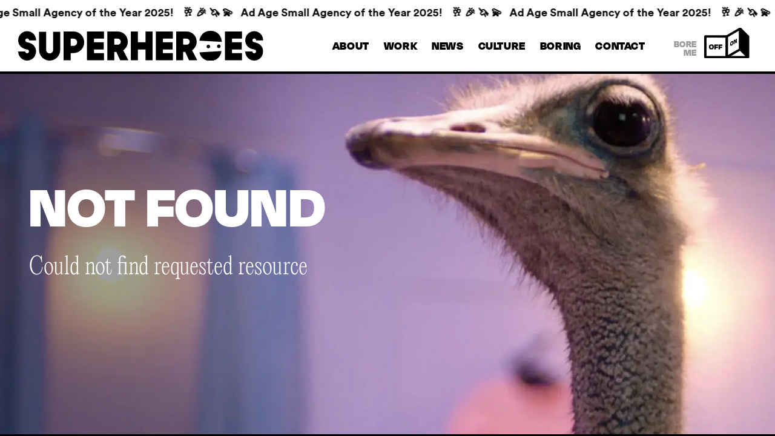

--- FILE ---
content_type: text/html; charset=utf-8
request_url: https://hellosuperheroes.com/portfolio
body_size: 3574
content:
<!DOCTYPE html><html lang="en"><head><meta charSet="utf-8"/><meta name="viewport" content="width=device-width, initial-scale=1, maximum-scale=1, user-scalable=no"/><link rel="preload" as="image" imageSrcSet="/_next/image?url=%2Fassets%2Fimages%2Fhero-privacy.webp&amp;w=1920&amp;q=75 1x, /_next/image?url=%2Fassets%2Fimages%2Fhero-privacy.webp&amp;w=3840&amp;q=75 2x"/><link rel="stylesheet" href="/_next/static/css/e555454f231f3a34.css" crossorigin="anonymous" data-precedence="next"/><link rel="stylesheet" href="/_next/static/css/219d2883363ae456.css" crossorigin="anonymous" data-precedence="next"/><link rel="stylesheet" href="/_next/static/css/28604cd466a0a93a.css" crossorigin="anonymous" data-precedence="next"/><link rel="preload" as="script" fetchPriority="low" href="/_next/static/chunks/webpack-ee08b5c7ccd7ca86.js" crossorigin=""/><script src="/_next/static/chunks/4bd1b696-f785427dddbba9fb.js" async="" crossorigin=""></script><script src="/_next/static/chunks/1255-9494d7e861e97d68.js" async="" crossorigin=""></script><script src="/_next/static/chunks/main-app-732cda72fb64d170.js" async="" crossorigin=""></script><script src="/_next/static/chunks/app/layout-92b950b317a4c7c5.js" async="" crossorigin=""></script><script src="/_next/static/chunks/app/error-8aafc56c23df7457.js" async="" crossorigin=""></script><script src="/_next/static/chunks/6394-7e91c98370b7770b.js" async="" crossorigin=""></script><script src="/_next/static/chunks/2039-3345f7a4280bba20.js" async="" crossorigin=""></script><script src="/_next/static/chunks/app/template-183b5e32e7510709.js" async="" crossorigin=""></script><script src="/_next/static/chunks/2619-38012e79151e370a.js" async="" crossorigin=""></script><script src="/_next/static/chunks/6914-d16a3e858166075e.js" async="" crossorigin=""></script><script src="/_next/static/chunks/app/not-found-fef1b126f4573f52.js" async="" crossorigin=""></script><script src="/_next/static/chunks/app/%5B404%5D/page-8678cea49a6d9ceb.js" async="" crossorigin=""></script><meta name="robots" content="index, follow"/><meta name="googlebot" content="index,follow"/><meta name="google-site-verification" content="Tj2Ee6dyWg2ZHmUWu6CR32Rf8NQmhK5xGJdcpIb70Gw"/><link rel="icon" href="/favicon.ico" type="image/x-icon" sizes="16x16"/><link rel="icon" href="/favicon-sh-blue.ico"/><script src="/_next/static/chunks/polyfills-42372ed130431b0a.js" crossorigin="anonymous" noModule=""></script></head><body><div hidden=""><!--$--><!--/$--></div><main class="app"><div id="loader-in" class="blue" data-loader="true"><span class="shape"></span></div><div id="loader-out"><div class="bg main"></div><div class="bg red"></div><div class="bg yellow"></div><div class="bg blue"></div></div><div class="template"><div class="ticker-bar"><div class="ticker-track"><span class="ticker-item" aria-hidden="false">🥂 🎉 🦄 💫   Ad Age Small Agency of the Year 2025!</span><span class="ticker-item" aria-hidden="true">🥂 🎉 🦄 💫   Ad Age Small Agency of the Year 2025!</span><span class="ticker-item" aria-hidden="true">🥂 🎉 🦄 💫   Ad Age Small Agency of the Year 2025!</span><span class="ticker-item" aria-hidden="true">🥂 🎉 🦄 💫   Ad Age Small Agency of the Year 2025!</span><span class="ticker-item" aria-hidden="true">🥂 🎉 🦄 💫   Ad Age Small Agency of the Year 2025!</span></div></div><header id="site_header" class="has-ticker"><div class="site_header_wrapper"><a href="/" class="logo"><img alt="Logo" width="500" height="66" decoding="async" data-nimg="1" style="color:transparent" src="/assets/images/SuperheroesLogo.svg"/></a><a href="#" class="mobile_menu_toggle"><img alt="Hamburger toggle" loading="lazy" width="63" height="34" decoding="async" data-nimg="1" style="color:transparent" src="/assets/icons/hamburger.svg"/></a><div class="navigation"><a href="/about" class="">About</a><a href="/work" class="">Work</a><a href="/news" class="">News</a><a href="/culture" class="">Culture</a><a href="https://theboringstore.shop/" target="_blank">Boring</a><a href="/contact" class="">Contact</a><div class="boring_switch"><span>Bore <br/>Me</span><a href="#" class="toggle_boring"><span></span></a></div></div></div></header><div class="mobile_navigation "><div class="wrapper"><a href="/about" class="">About</a><a href="/work" class="">Work</a><a href="/news" class="">News</a><a href="/culture" class="">Culture</a><a href="https://theboringstore.shop/" target="_blank">Boring</a><a href="/contact" class="">Contact</a><div class="boring_switch"><span>Bore <br/>Me</span><a href="#" class="toggle_boring"><span></span></a></div></div></div><div class="page white_footer"><section id="hero" class="border"><img alt="Hero Imge" width="1920" height="992" decoding="async" data-nimg="1" class="hero_image work_listing" style="color:transparent" srcSet="/_next/image?url=%2Fassets%2Fimages%2Fhero-privacy.webp&amp;w=1920&amp;q=75 1x, /_next/image?url=%2Fassets%2Fimages%2Fhero-privacy.webp&amp;w=3840&amp;q=75 2x" src="/_next/image?url=%2Fassets%2Fimages%2Fhero-privacy.webp&amp;w=3840&amp;q=75"/><div class="caption"><h2>Not Found</h2><p>Could not find requested resource</p></div></section></div><!--$--><!--/$--><div id="cookies" class="hide"><div class="site_header_wrapper"><div class="wrapper"><h3>Yum Cookies!</h3><p>We use cookies to make your experience <br/>less boring. Like when we put pineapple on our <br/>freshly baked cookies.</p><div class="actions"><a href="/privacy-policy" class="button"><span>Privacy Policy</span></a><a href="#" class="button"><span>That&#x27;s okay</span></a><a href="#" class="button"><span>Decline</span></a></div></div></div></div></div></main><script src="/_next/static/chunks/webpack-ee08b5c7ccd7ca86.js" crossorigin="" id="_R_" async=""></script><script>(self.__next_f=self.__next_f||[]).push([0])</script><script>self.__next_f.push([1,"1:\"$Sreact.fragment\"\n2:I[8781,[\"7177\",\"static/chunks/app/layout-92b950b317a4c7c5.js\"],\"default\"]\n3:I[9766,[],\"\"]\n4:I[9269,[\"8039\",\"static/chunks/app/error-8aafc56c23df7457.js\"],\"default\"]\n5:I[184,[\"6394\",\"static/chunks/6394-7e91c98370b7770b.js\",\"2039\",\"static/chunks/2039-3345f7a4280bba20.js\",\"6397\",\"static/chunks/app/template-183b5e32e7510709.js\"],\"default\"]\n6:I[8924,[],\"\"]\n7:I[4279,[\"6394\",\"static/chunks/6394-7e91c98370b7770b.js\",\"2619\",\"static/chunks/2619-38012e79151e370a.js\",\"6914\",\"static/chunks/6914-d16a3e858166075e.js\",\"4345\",\"static/chunks/app/not-found-fef1b126f4573f52.js\"],\"default\"]\n8:I[1959,[],\"ClientPageRoot\"]\n9:I[2685,[\"6394\",\"static/chunks/6394-7e91c98370b7770b.js\",\"2619\",\"static/chunks/2619-38012e79151e370a.js\",\"6914\",\"static/chunks/6914-d16a3e858166075e.js\",\"8503\",\"static/chunks/app/%5B404%5D/page-8678cea49a6d9ceb.js\"],\"default\"]\na:I[4431,[],\"OutletBoundary\"]\nc:I[5278,[],\"AsyncMetadataOutlet\"]\ne:I[4431,[],\"ViewportBoundary\"]\n10:I[4431,[],\"MetadataBoundary\"]\n11:\"$Sreact.suspense\"\n13:I[7150,[],\"\"]\n14:I[622,[],\"IconMark\"]\n:HL[\"/_next/static/css/e555454f231f3a34.css\",\"style\",{\"crossOrigin\":\"\"}]\n:HL[\"/_next/static/css/28604cd466a0a93a.css\",\"style\",{\"crossOrigin\":\"\"}]\n"])</script><script>self.__next_f.push([1,"0:{\"P\":null,\"b\":\"7CJyPTjM4LJvLC5fnQxax\",\"p\":\"\",\"c\":[\"\",\"portfolio\"],\"i\":false,\"f\":[[[\"\",{\"children\":[[\"404\",\"portfolio\",\"d\"],{\"children\":[\"__PAGE__\",{}]}]},\"$undefined\",\"$undefined\",true],[\"\",[\"$\",\"$1\",\"c\",{\"children\":[[[\"$\",\"link\",\"0\",{\"rel\":\"stylesheet\",\"href\":\"/_next/static/css/e555454f231f3a34.css\",\"precedence\":\"next\",\"crossOrigin\":\"anonymous\",\"nonce\":\"$undefined\"}]],[\"$\",\"html\",null,{\"lang\":\"en\",\"children\":[\"$\",\"body\",null,{\"children\":[[\"$\",\"$L2\",null,{}],[\"$\",\"main\",null,{\"className\":\"app\",\"children\":[[\"$\",\"div\",null,{\"id\":\"loader-in\",\"className\":\"blue\",\"data-loader\":\"true\",\"children\":[\"$\",\"span\",null,{\"className\":\"shape\"}]}],[\"$\",\"div\",null,{\"id\":\"loader-out\",\"children\":[[\"$\",\"div\",null,{\"className\":\"bg main\"}],[\"$\",\"div\",null,{\"className\":\"bg red\"}],[\"$\",\"div\",null,{\"className\":\"bg yellow\"}],[\"$\",\"div\",null,{\"className\":\"bg blue\"}]]}],[\"$\",\"$L3\",null,{\"parallelRouterKey\":\"children\",\"error\":\"$4\",\"errorStyles\":[],\"errorScripts\":[],\"template\":[\"$\",\"$L5\",null,{\"children\":[\"$\",\"$L6\",null,{}]}],\"templateStyles\":[[\"$\",\"link\",\"0\",{\"rel\":\"stylesheet\",\"href\":\"/_next/static/css/219d2883363ae456.css\",\"precedence\":\"next\",\"crossOrigin\":\"anonymous\",\"nonce\":\"$undefined\"}]],\"templateScripts\":[],\"notFound\":[[\"$\",\"$L7\",null,{}],[[\"$\",\"link\",\"0\",{\"rel\":\"stylesheet\",\"href\":\"/_next/static/css/28604cd466a0a93a.css\",\"precedence\":\"next\",\"crossOrigin\":\"anonymous\",\"nonce\":\"$undefined\"}]]],\"forbidden\":\"$undefined\",\"unauthorized\":\"$undefined\"}]]}]]}]}]]}],{\"children\":[[\"404\",\"portfolio\",\"d\"],[\"$\",\"$1\",\"c\",{\"children\":[null,[\"$\",\"$L3\",null,{\"parallelRouterKey\":\"children\",\"error\":\"$undefined\",\"errorStyles\":\"$undefined\",\"errorScripts\":\"$undefined\",\"template\":[\"$\",\"$L6\",null,{}],\"templateStyles\":\"$undefined\",\"templateScripts\":\"$undefined\",\"notFound\":\"$undefined\",\"forbidden\":\"$undefined\",\"unauthorized\":\"$undefined\"}]]}],{\"children\":[\"__PAGE__\",[\"$\",\"$1\",\"c\",{\"children\":[[\"$\",\"$L8\",null,{\"Component\":\"$9\",\"searchParams\":{},\"params\":{\"404\":\"portfolio\"}}],[[\"$\",\"link\",\"0\",{\"rel\":\"stylesheet\",\"href\":\"/_next/static/css/28604cd466a0a93a.css\",\"precedence\":\"next\",\"crossOrigin\":\"anonymous\",\"nonce\":\"$undefined\"}]],[\"$\",\"$La\",null,{\"children\":[\"$Lb\",[\"$\",\"$Lc\",null,{\"promise\":\"$@d\"}]]}]]}],{},null,false]},null,false]},null,false],[\"$\",\"$1\",\"h\",{\"children\":[null,[[\"$\",\"$Le\",null,{\"children\":\"$Lf\"}],null],[\"$\",\"$L10\",null,{\"children\":[\"$\",\"div\",null,{\"hidden\":true,\"children\":[\"$\",\"$11\",null,{\"fallback\":null,\"children\":\"$L12\"}]}]}]]}],false]],\"m\":\"$undefined\",\"G\":[\"$13\",[]],\"s\":false,\"S\":false}\n"])</script><script>self.__next_f.push([1,"f:[[\"$\",\"meta\",\"0\",{\"charSet\":\"utf-8\"}],[\"$\",\"meta\",\"1\",{\"name\":\"viewport\",\"content\":\"width=device-width, initial-scale=1, maximum-scale=1, user-scalable=no\"}]]\nb:null\nd:{\"metadata\":[[\"$\",\"meta\",\"0\",{\"name\":\"robots\",\"content\":\"index, follow\"}],[\"$\",\"meta\",\"1\",{\"name\":\"googlebot\",\"content\":\"index,follow\"}],[\"$\",\"meta\",\"2\",{\"name\":\"google-site-verification\",\"content\":\"Tj2Ee6dyWg2ZHmUWu6CR32Rf8NQmhK5xGJdcpIb70Gw\"}],[\"$\",\"link\",\"3\",{\"rel\":\"icon\",\"href\":\"/favicon.ico\",\"type\":\"image/x-icon\",\"sizes\":\"16x16\"}],[\"$\",\"link\",\"4\",{\"rel\":\"icon\",\"href\":\"/favicon-sh-blue.ico\"}],[\"$\",\"$L14\",\"5\",{}]],\"error\":null,\"digest\":\"$undefined\"}\n12:\"$d:metadata\"\n"])</script></body></html>

--- FILE ---
content_type: text/css; charset=UTF-8
request_url: https://hellosuperheroes.com/_next/static/css/e555454f231f3a34.css
body_size: 3862
content:
@import url("https://use.typekit.net/ddi4dyg.css");@font-face{font-family:PP Editorial New;src:url(/assets/fonts/PPEditorialNew-Ultralight.ttf) format("truetype");font-weight:200;font-style:normal;font-display:swap}@font-face{font-family:Circular Std Book;src:url(/assets/fonts/CircularStd-Book.woff2) format("woff2");font-weight:400;font-style:normal;font-display:swap}@font-face{font-family:Circular Std Book;src:url(/assets/fonts/CircularStd-Bold.woff2) format("woff2");font-weight:700;font-style:normal;font-display:swap}@font-face{font-family:Circular Std Book;src:url(/assets/fonts/CircularStd-BookItalic.woff2) format("woff2"),url(/assets/fonts/CircularStd-BookItalic.woff) format("woff");font-weight:500;font-style:italic;font-display:swap}body,html{padding:0;margin:0;font-family:Circular Std Book,-apple-system,BlinkMacSystemFont,Segoe UI,Roboto,Oxygen,Ubuntu,Cantarell,Fira Sans,Droid Sans,Helvetica Neue,sans-serif;-webkit-font-smoothing:antialiased}a{color:inherit;text-decoration:none}*{box-sizing:border-box}.container{max-width:1920px;margin:auto;height:auto;padding:0 30px}.container.l0{max-width:1751px}.container.l1{max-width:1150px}.container.l2{max-width:1600px}.container.l3{max-width:2000px}.container.max{padding:0;max-width:none}h1,h2,h3,h4,h5,h6{margin:0;font-family:degular-display,sans-serif;font-weight:800;font-style:normal;letter-spacing:1.2px}p{-webkit-font-smoothing:initial}img{display:block;max-width:100%;object-fit:contain}.linebreaks{white-space:"pre-wrap"}body.boring h1,body.boring h2,body.boring h3,body.boring h4,body.boring h5,body.boring h6{font-family:Helvetica!important}#hero{position:relative;height:calc(100vh - 88px);min-height:calc(100vh - 88px);max-height:992px;margin-top:88px;overflow:hidden;background:#000;z-index:100}#hero.home{border-bottom:4.5px solid #000;background:#2F68DC;min-height:800px}#hero.home img.hero_image{opacity:0!important}#hero.loaded{margin-top:88px}#hero img.hero_image,#hero video{display:block;position:relative;top:0;left:0;width:100%;height:100%;object-fit:cover;opacity:0;z-index:5;transition:all .6s ease-in-out}#hero .gradient{z-index:6;background:url(/assets/images/hero_gradient.png) no-repeat 50%/cover}#hero .gradient,#hero canvas{position:absolute;top:0;left:0;width:100%;height:100%}#hero canvas{object-fit:contain;background:#3069dd;z-index:3}#hero.loaded img.hero_image{opacity:1}#hero.has_slider{height:auto;min-height:auto;max-height:none;background:none}#hero.has_slider .slick-slider{height:100%}#hero.has_slider .slide{position:relative}#hero.has_slider .slide video{position:relative;max-height:calc(100vh - 88px);object-fit:cover}#hero.has_slider .slick-slider .slick-dots{position:absolute;bottom:30px;width:100%;text-align:center}#hero.has_slider .slick-slider li{margin:0 7px}#hero.has_slider .slick-slider li button{border-radius:50%;border:3px solid #fff;width:16px;height:16px}#hero.has_slider .slick-slider li button:before{display:none}#hero.has_slider .slick-slider li.slick-active button{background:#fff}#hero.border,#hero.has_slider img{border-bottom:3px solid #000}#hero video{object-fit:cover;opacity:1}#hero img.gif,#hero video{position:absolute;top:0;left:0;width:100%;height:100%}#hero img.gif{object-fit:contain}#hero .caption{position:absolute;top:50%;left:48px;transform:translateY(-48%);z-index:2;width:100%;max-width:45%;opacity:0;z-index:7;transition:all .4s ease-in-out;transition-delay:1s}#hero.loaded .caption{opacity:1;transform:translateY(-50%)}#hero .caption h2,#hero .caption h2 span{color:#ffffff;font-size:134px;font-size:clamp(100px,7.2vw,134px);font-size:clamp(85px,6.2vw,114px);font-size:6.2rem;text-transform:uppercase;line-height:80%}#hero .caption h2 span.smaller,#hero .caption h2.smaller{font-size:5rem}#hero .caption p{color:#ffffff;font-family:PP Editorial New;font-size:2.4rem}#hero .boring_content{position:absolute;top:0;left:0;width:100%;height:100%;padding:3vw}#hero .boring_content h2{font-family:Helvetica,sans-serif;font-size:clamp(250px,10vw,334px);font-weight:400;line-height:83.7%;letter-spacing:-15.03px;text-transform:uppercase}body.boring #hero .caption{max-width:60%}body.boring #hero .caption h2,body.boring #hero .caption h2 span{font-family:Helvetica,sans-serif;line-height:90%;font-size:5.7vw;font-size:80px;font-size:5rem}body.boring #hero .caption p{font-family:Helvetica,sans-serif;font-size:2rem}body.boring #hero{background:none}body.boring #hero video,body.boring #hero.home img.hero_image{display:none}body.boring #hero.home{background:#656565;transition:none}body.boring .boring_content video{display:none!important;filter:grayscale(100%)}section.title{position:relative;text-align:center;padding:120px 0;width:100%;overflow:hidden}section.title.half{width:48%;padding-top:220px}section.title.ontop{z-index:10}section.title.ontop .container{padding:0 75px}section.title .wrapper{margin:auto;max-width:1767px;position:relative}section.title img.title_image{margin-bottom:80px;position:relative;height:auto}section.title img.decal{position:absolute;top:-63px;right:-30px;z-index:2}section.title img.decal2{top:-96px;right:-70px}section.title img.decal3{top:-96px;right:-60px}section.title p{font-family:PP Editorial New;font-size:5rem;font-size:4.2rem;line-height:100%;margin:0}section.title.variant1 h2{text-transform:uppercase;font-size:clamp(110px,6.5vw,132px);font-size:clamp(90px,6vw,112px);font-size:6rem;line-height:80%;margin-bottom:0}section.title.variant1 h2:last-of-type{margin-bottom:60px}section.title.variant1 p{font-family:PP Editorial New;font-size:36px;font-size:clamp(28px,2.2vw,42px);font-size:clamp(24px,1.9vw,36px);font-size:2rem;max-width:90%;margin:auto;line-height:120%}section.title.variant2 h2{font-size:clamp(120px,6.5vw,132px);font-size:100px}section.title.variant2 h2,section.title.variant2 h3{text-transform:uppercase;line-height:80%;margin-bottom:0}section.title.variant2 h3{font-size:clamp(110px,6.5vw,132px);font-size:80px}body.boring section.title.variant2 h3{font-size:70px}section.title.variant2 h3+h3,section.title.variant2 h3+h3+h3{margin:0}section.title.variant2 h4,section.title.variant2 h5,section.title.variant2 h6{text-transform:uppercase;font-size:40px;line-height:90%;margin-bottom:30px}section.title.variant2 h2:last-of-type{margin-bottom:60px}section.title.variant2 p{font-family:Circular Std Book;font-size:36px;font-size:clamp(28px,2vw,36px);font-size:29px;font-size:24px;max-width:90%;margin:auto;line-height:106%;white-space:pre-line}section.title.variant2 p:first-of-type{margin-top:40px}section.title.variant3 h3{text-transform:uppercase;font-size:clamp(80px,5vw,100px);font-size:4rem;line-height:80%;margin-bottom:0;margin-top:40px}section.title.variant3 p{font-family:Circular Std Book;font-size:36px;font-size:clamp(26px,2vw,42px);font-size:1.8rem;font-size:1.35rem;max-width:70%;margin:0 auto 25px;line-height:120%}section.title.variant3 p a:hover{text-decoration:underline}body.boring section.title p{font-family:Helvetica;font-size:70px;font-size:4rem;font-style:normal;font-weight:300;line-height:100%}body.boring section.title.half p{font-size:60px}body.boring section.title.variant1 h2{font-family:Helvetica,sans-serif;line-height:100%}body.boring section.title.variant1 p,body.boring section.title.variant2 p{font-size:35px;font-size:2rem}body.boring section.title h1{font-family:Helvetica,sans-serif;font-size:clamp(250px,10vw,334px);font-size:13rem;font-weight:700;line-height:83.7%;letter-spacing:-15.03px;text-transform:uppercase;margin-bottom:60px;letter-spacing:0}body.boring section.title.variant3 p{font-size:30px}body.boring section.title img{display:none}body.boring img{border-radius:0!important}@media (max-width:1366px){body.boring section.title p{font-size:5vw}}span.arrow{-webkit-backface-visibility:hidden;-moz-backface-visibility:hidden;-ms-backface-visibility:hidden;-webkit-transform:translateZ(0);position:relative}span.arrow,span.arrow:before{display:block;width:165px;height:84px}span.arrow:before{content:"";opacity:0;background-repeat:no-repeat;background-position:50%}span.arrow.oval{background:url(/assets/icons/oval_button@2x.png) no-repeat 50%;background-size:138px}span.arrow.wavy{background:url(/assets/icons/wavy_button@2x.png) no-repeat 50%;background-size:145px}span.arrow.star{background:url(/assets/icons/star_button@2x.png) no-repeat 50%;background-size:145px}span.arrow.diamond{background:url(/assets/icons/diamond_button@2x.png) no-repeat 50%;background-size:147px}span.arrow.oval:before{background-image:url(/assets/icons/oval_button_hover@2x.png);background-size:145px}span.arrow.wavy:before{background-image:url(/assets/icons/wavy_button_hover@2x.png);background-size:145px}span.arrow.star:before{background-image:url(/assets/icons/star_button_hover@2x.png);background-size:145px}span.arrow.diamond:before{background-image:url(/assets/icons/diamond_button_hover@2x.png);background-size:147px}span.arrow:hover{background:none}a.card_link:active span.arrow:before,span.arrow:hover:before{opacity:1}body.boring span.arrow{background:url(/assets/icons/Default_button.svg) no-repeat 50%!important}body.boring span.arrow:before{display:none!important}.white_footer footer{background:#fff}.blue_footer footer{background:#2F68DC}.yellow_footer footer{background:#FDFF3E}.red_footer footer{background:#F73736}body.boring footer{background:#E7E7E7}section.yellow{position:relative;background:#FDFF3E}section.yellow:before{top:-500px}section.yellow:after,section.yellow:before{content:"";background:url(/assets/images/yellow_bg_gradient_top2.png) no-repeat bottom/100%;display:none;position:absolute;left:0;width:100%;height:500px;z-index:-1}section.yellow:after{bottom:-500px;transform:rotate(180deg)}section.bgyellow:before{top:-500px}section.bgyellow:after,section.bgyellow:before{content:"";background:url(/assets/images/yellow_bg_gradient_top2.png) no-repeat bottom/100%;position:absolute;left:0;width:100%;height:500px;z-index:-1}section.bgyellow:after{bottom:-480px;transform:rotate(180deg)}section.red{position:relative;background:#F73736}section.bgred:before{top:-500px;height:500px}section.bgred:after,section.bgred:before{content:"";background:url(/assets/images/red_bg_gradient_top2.png) no-repeat bottom/100%;position:absolute;left:0;width:100%;z-index:-1}section.bgred:after{bottom:-550px;height:580px;transform:rotate(180deg)}section.blue{position:relative;background:#2F68DC}section.blue:before{background:url(/assets/images/blue_bg_gradient_top2.png) no-repeat bottom/100%;top:-500px;height:520px}section.blue:after,section.blue:before{content:"";display:none;position:absolute;left:0;width:100%;z-index:-1}section.blue:after{background:url(/assets/images/blue_bg_gradient_bottom.png) no-repeat top/100%;bottom:-500px;height:500px}section.bgblue:before{background:url(/assets/images/blue_bg_gradient_top2.png) no-repeat bottom/100%;top:-500px;height:520px}section.bgblue:after,section.bgblue:before{content:"";position:absolute;left:0;width:100%;z-index:-1}section.bgblue:after{background:url(/assets/images/blue_bg_gradient_bottom.png) no-repeat bottom/100%;bottom:-500px;height:500px}section .bg{display:block;position:absolute;top:-85%;left:0;width:100%;height:540px;z-index:-1;opacity:1}section.blue .bg{background:url(/assets/images/blue_bg_gradient_top2.png) no-repeat bottom/100%}section.yellow .bg{background:url(/assets/images/yellow_bg_gradient_top2.png) no-repeat bottom/100%}section.no_bg_after:after,section.no_bg_before:before{display:none}body.boring section{background:#E7E7E7}body.boring section .bg,body.boring section:after,body.boring section:before{display:none}#loader-in{position:fixed;top:0;width:100%;z-index:99998;opacity:0;transition:opacity .4s ease-in-out}#loader-in,#loader-in span.shape{left:0;height:100vh;visibility:hidden}#loader-in span.shape{display:block;width:100vw;position:absolute;top:calc(100vh + 700px);margin-left:0;margin-top:0;border-radius:none;transform:scale(0) translate(0);transform:scale(1);visibility:visible;transition:all 1.6s cubic-bezier(.94,-.03,.83,.14);transition:top .8s ease-in-out;transform-origin:center;will-change:transform,box-shadow;box-shadow:0 0 0 0 transparent;background:transparent}#loader-in.blue span.shape{background:#2F68DC}#loader-in.red span.shape{background:#F73736}#loader-in.yellow span.shape{background:#FDFF3E}#loader-in.in{opacity:1;visibility:visible}#loader-in.in span.shape{top:0}#loader-in.blue.in span.shape{background:#2F68DC}#loader-in.blue span.shape:before{content:"";position:absolute;top:-700px;height:700px;width:100%;background:url(/assets/images/blue_bg_gradient_top2.png) no-repeat top/cover}#loader-in.blue span.shape:after{content:"";position:absolute;bottom:-700px;height:700px;width:100%;background:url(/assets/images/blue_bg_gradient_top2.png) no-repeat bottom/cover;transform:rotate(180deg)}#loader-in.red.in span.shape{background:#F73736}#loader-in.red span.shape:before{content:"";position:absolute;top:-700px;height:700px;width:100%;background:url(/assets/images/red_bg_gradient_top.webp) no-repeat top/cover}#loader-in.red span.shape:after{content:"";position:absolute;bottom:-700px;height:700px;width:100%;background:url(/assets/images/red_bg_gradient_top.webp) no-repeat bottom/cover;transform:rotate(180deg)}#loader-in.yellow.in span.shape{background:#FDFF3E}#loader-in.yellow span.shape:before{content:"";position:absolute;top:-700px;height:700px;width:100%;background:url(/assets/images/yellow_bg_gradient_top2.webp) no-repeat top/cover}#loader-in.yellow span.shape:after{content:"";position:absolute;bottom:-700px;height:700px;width:100%;background:url(/assets/images/yellow_bg_gradient_top2.webp) no-repeat bottom/cover;transform:rotate(180deg)}body.boring #loader-in span.shape{background:#1d1d20!important}body.boring #loader-in span.shape:before{content:"";position:absolute;top:-700px;height:700px;width:100%;background:url(/assets/images/black_bg_gradient.webp) no-repeat top/cover!important}body.boring #loader-in span.shape:after{content:"";position:absolute;bottom:-700px;height:700px;width:100%;background:url(/assets/images/black_bg_gradient.webp) no-repeat bottom/cover!important;transform:rotate(180deg)}#loader-in.out span.shape{top:-200vh;transition-duration:1s}#loader-in.remove span.shape{transition:none}#loader-out{position:fixed;top:0;left:0;width:100%;height:100vh;background:#2F68DC;transform-origin:top;z-index:9999;opacity:1;transition:all .3s cubic-bezier(.94,-.03,.83,.14);visibility:visible}#loader-out .bg{position:absolute;top:0;left:0;width:100%;height:100%}#loader-out .bg.main{background:#2F68DC;z-index:5}#loader-out .bg.red{background:url(/assets/images/red_bg_gradient_top.webp) no-repeat top/cover;z-index:1}#loader-out .bg.yellow{background:url(/assets/images/yellow_bg_gradient_top2.webp) no-repeat top/cover;z-index:1}#loader-out .bg.blue{background:url(/assets/images/blue_bg_gradient_top2.png) no-repeat top/cover;z-index:1}#loader-out.out{display:none}#loader-out.loaded{opacity:0;visibility:hidden}#preview_mode{position:fixed;bottom:0;width:100%;z-index:9999;background:#fff;padding:10px;text-align:center;border-top:1px solid #000}#preview_mode a{cursor:pointer;text-decoration:underline}.page .boring_content{display:none}body.boring{background:#E7E7E7}body.boring .boring_content{display:block}body.boring img,body.boring video{filter:grayscale(100%)}p.empty{text-align:center;margin:0 0 60px}@media (min-width:2200px){#hero .caption{max-width:30%}#hero .caption h2{font-size:7.2rem}}@media (max-width:1200px){section.title p{font-size:4rem}section.title.half{width:auto}#hero img.hero_image.contact{object-position:center right}}@media (max-width:1024px){#hero .caption h2{font-size:70px}#hero .caption h2,#hero .caption h2 span{font-size:4.2rem}#hero .caption h2.smaller,#hero .caption h2.smaller span{font-size:3.8rem}#hero .caption p{font-size:1.4rem}section.title p{font-size:3rem}section.title p br{display:none}section.title.variant2 h2{font-size:80px}}@media (max-width:768px){section .bg{display:none}section.blue:before,section.yellow:before{background-size:150%;top:-400px;height:420px}.container{padding:0 20px}#hero{height:450px;min-height:auto}#hero,#hero.loaded{margin-top:67px}#hero.auto{height:450px;min-height:auto}#hero.has_slider img{width:130%!important;max-width:130%;height:450px}#hero.has_slider img.center{object-position:center}#hero.has_slider img.right{object-position:right}#hero .caption{left:28px;max-width:calc(100% - 28px)}#hero .caption h2,#hero .caption h2 span{font-size:40px}#hero .caption h2.smaller,#hero .caption h2.smaller span{font-size:34px}#hero .caption p{font-size:1.2rem}#hero img.hero_image,#hero video{object-fit:cover}#hero video,#hero.auto img.hero_image{height:auto}#hero img.hero_image.privacy,#hero img.hero_image.work_listing{object-position:80%}body.boring #hero .caption h2,body.boring #hero .caption h2 span{font-size:2rem}section.title{padding:80px 0;width:auto!important}section.title.half{padding-top:40px}section.title.ontop .container{padding:0 25px}section.title img.title_image{height:auto;margin-bottom:30px}section.title img.decal{width:50px;height:auto;top:-15px;right:-10px}section.title img.decal2,section.title img.decal3{top:-23px}body.boring section.title.half p{font-size:2rem}section.title.variant1 h2{font-size:50px}section.title.variant1 h2:last-of-type{margin-bottom:30px}section.title.variant2 h2{font-size:50px}section.title p{font-size:4rem}section.title.variant1 p{font-size:20px}section.title.variant2 h3{font-size:45px}body.boring section.title.variant2 h3{font-size:35px}section.title.variant2 p{font-size:22px;white-space:normal}section.title.variant3 h3{font-size:50px}section.title.variant3 p{font-size:20px;max-width:none}span.arrow{width:115px;height:54px}span.arrow.diamond,span.arrow.oval,span.arrow.star,span.arrow.wavy{background-size:100px}span.arrow:before{background-size:100px!important;width:115px;height:54px}section.bgblue:after,section.bgyellow:after{bottom:inherit;top:100%;left:0;width:100%;height:200px;z-index:-1;background-size:cover}body.boring section.title h1{font-size:4rem}body.boring #hero .caption{max-width:none}body.boring #hero .caption h2{font-size:2rem;line-height:100%}body.boring #hero .caption p{font-size:1rem}body.boring span.arrow{background-size:100%!important}body.boring section.title.variant1 p,body.boring section.title.variant2 p{font-size:1.2rem}body.boring section.title.variant3 p{font-size:18px;line-height:120%}body.boring section.title.variant3 h3{font-size:30px}}@media (max-width:570px){section.title p{font-size:2.1rem;max-width:none;margin-left:auto;margin-right:auto}}nextjs-portal{display:none}.button_preload{position:fixed;top:0;z-index:99999}

--- FILE ---
content_type: text/css;charset=utf-8
request_url: https://use.typekit.net/ddi4dyg.css
body_size: 381
content:
/*
 * The Typekit service used to deliver this font or fonts for use on websites
 * is provided by Adobe and is subject to these Terms of Use
 * http://www.adobe.com/products/eulas/tou_typekit. For font license
 * information, see the list below.
 *
 * degular-display:
 *   - http://typekit.com/eulas/00000000000000007735c876
 *
 * © 2009-2026 Adobe Systems Incorporated. All Rights Reserved.
 */
/*{"last_published":"2023-07-25 06:17:18 UTC"}*/

@import url("https://p.typekit.net/p.css?s=1&k=ddi4dyg&ht=tk&f=44532&a=884225&app=typekit&e=css");

@font-face {
font-family:"degular-display";
src:url("https://use.typekit.net/af/fbbea0/00000000000000007735c876/30/l?primer=7cdcb44be4a7db8877ffa5c0007b8dd865b3bbc383831fe2ea177f62257a9191&fvd=n8&v=3") format("woff2"),url("https://use.typekit.net/af/fbbea0/00000000000000007735c876/30/d?primer=7cdcb44be4a7db8877ffa5c0007b8dd865b3bbc383831fe2ea177f62257a9191&fvd=n8&v=3") format("woff"),url("https://use.typekit.net/af/fbbea0/00000000000000007735c876/30/a?primer=7cdcb44be4a7db8877ffa5c0007b8dd865b3bbc383831fe2ea177f62257a9191&fvd=n8&v=3") format("opentype");
font-display:auto;font-style:normal;font-weight:800;font-stretch:normal;
}

.tk-degular-display { font-family: "degular-display",sans-serif; }


--- FILE ---
content_type: application/javascript; charset=UTF-8
request_url: https://hellosuperheroes.com/_next/static/chunks/6914-d16a3e858166075e.js
body_size: 1988
content:
(self.webpackChunk_N_E=self.webpackChunk_N_E||[]).push([[6914],{1624:()=>{},2533:()=>{},2943:(e,s,l)=>{"use strict";l.d(s,{_:()=>a});let a={about:"blue",culture:"red",contact:"yellow",news:"yellow",careers:"red"}},4711:(e,s,l)=>{"use strict";l.d(s,{J:()=>r,q:()=>t});var a=l(2943);function t(e,s,l,t){let r=t.substring(1);e.stopPropagation(),e.nativeEvent.preventDefault(),s==r||document.body.classList.contains("transitioning")||(document.getElementById("loader-in").classList.remove("remove"),document.getElementById("loader-in").classList.add("in"),document.getElementById("loader-in").classList.remove("blue"),document.getElementById("loader-in").classList.remove("red"),document.getElementById("loader-in").classList.remove("yellow"),a._[s]?document.getElementById("loader-in").classList.add(a._[s]):""==s?document.getElementById("loader-in").classList.add("yellow"):document.getElementById("loader-in").classList.add("blue"),document.body.classList.add("transitioning"),setTimeout(function(){l.push("/"+s)},1e3))}function r(e,s,l,t){let r=t.substring(1);e.stopPropagation(),e.nativeEvent.preventDefault(),s!=r&&(document.getElementById("loader-in").classList.remove("remove"),document.getElementById("loader-in").classList.add("in"),document.getElementById("loader-in").classList.remove("blue"),document.getElementById("loader-in").classList.remove("red"),document.getElementById("loader-in").classList.remove("yellow"),a._[s]?document.getElementById("loader-in").classList.add(a._[s]):""==s?document.getElementById("loader-in").classList.add("yellow"):document.getElementById("loader-in").classList.add("blue"),setTimeout(function(){l.back()},2500))}},6914:(e,s,l)=>{"use strict";l.d(s,{default:()=>d});var a=l(5155);l(1624),l(2619);var t=l(5239),r=l(2115);l(2533);let i=()=>{let[e,s]=(0,r.useState)("E-Mail address"),[l,t]=(0,r.useState)(""),[i,n]=(0,r.useState)(""),[c,d]=(0,r.useState)(""),[o,h]=(0,r.useState)(!1),m=async e=>{if(e.preventDefault(),n(""),h(!1),String(l).toLowerCase().match(/^(([^<>()[\]\\.,;:\s@"]+(\.[^<>()[\]\\.,;:\s@"]+)*)|.(".+"))@((\[[0-9]{1,3}\.[0-9]{1,3}\.[0-9]{1,3}\.[0-9]{1,3}\])|(([a-zA-Z\-0-9]+\.)+[a-zA-Z]{2,}))$/)){let e=await fetch("/api/subscribe",{method:"POST",headers:{"Content-Type":"application/json"},body:JSON.stringify({email_address:l,status:"subscribed"})}),{error:s}=await e.json();if(s)return void n(s);h(!0)}else n("Invalid Email Address"),d(!0)};return(0,a.jsxs)("form",{action:"",className:"form",children:[i&&(0,a.jsx)("p",{className:"message",children:i}),o&&(0,a.jsx)("p",{className:"message",children:"You have successfully subscribed to our newsletter!"}),(0,a.jsxs)("div",{className:"field",children:[(0,a.jsx)("input",{type:"email",placeholder:e,value:l,onFocus:e=>s(""),onBlur:e=>{l||s("E-Mail address")},onChange:e=>t(e.target.value),className:"".concat(c&&"error")}),(0,a.jsx)("button",{onClick:m,children:(0,a.jsx)("span",{children:"Subscribe"})})]})]})};var n=l(63),c=l(4711);let d=()=>{let e=(0,n.useRouter)(),s=(0,n.usePathname)();return(0,a.jsx)("footer",{id:"footer",children:(0,a.jsx)("div",{className:"container l0",children:(0,a.jsxs)("div",{className:"footer_styles_wrapper",children:[(0,a.jsx)(t.default,{src:"/assets/images/footer_figure.svg",width:603,height:314,className:"figure",alt:"Footer Figure"}),(0,a.jsxs)("div",{className:"footer_details",children:[(0,a.jsxs)("div",{className:"top_details",children:[(0,a.jsxs)("div",{className:"social",children:[(0,a.jsx)("h4",{children:"Follow Us"}),(0,a.jsxs)("div",{className:"social_links",children:[(0,a.jsx)("a",{href:"https://www.instagram.com/hello_superheroes/",target:"_blank",children:(0,a.jsx)(t.default,{src:"/assets/icons/instagram.svg",width:43,height:39,alt:"Instagram"})}),(0,a.jsx)("a",{href:"https://www.linkedin.com/company/superheroes-amsterdam",target:"_blank",children:(0,a.jsx)(t.default,{src:"/assets/icons/linkedin.svg",width:40,height:35,alt:"LinkedIn"})}),(0,a.jsx)("a",{href:"https://www.youtube.com/channel/UCSm26ZLoHb3JgFwX8mMrkuA",target:"_blank",children:(0,a.jsx)(t.default,{src:"/assets/icons/youtube.svg",width:50,height:35,alt:"Youtube"})})]})]}),(0,a.jsx)("div",{className:"bcorp",children:(0,a.jsx)(t.default,{src:"/assets/images/B_Corporation_Logo.svg",fill:!0,className:"bcorp",alt:"B_Corp"})}),(0,a.jsxs)("div",{className:"newsletter",children:[(0,a.jsx)("h4",{children:"Subscribe to our newsletter"}),(0,a.jsx)("div",{className:"form_wrapper",children:(0,a.jsx)(i,{})})]})]}),(0,a.jsx)("div",{className:"bottom_details",children:(0,a.jsxs)("div",{className:"columns",children:[(0,a.jsxs)("div",{className:"contact",children:[(0,a.jsx)("h3",{children:"AMS"}),(0,a.jsxs)("a",{href:"https://goo.gl/maps/BP15RHMQzzxxCtRT8",target:"_blank",children:[(0,a.jsx)("p",{children:"Keizersgracht 585"}),(0,a.jsx)("br",{}),(0,a.jsx)("p",{children:"1017DR, Amsterdam"})]}),(0,a.jsx)("p",{children:(0,a.jsx)("a",{href:"mailto:airmail@hellosuperheroes.com",children:"airmail@hellosuperheroes.com"})}),(0,a.jsx)("p",{children:"+31 (0)20 846 38 06"})]}),(0,a.jsxs)("div",{className:"contact",children:[(0,a.jsx)("h3",{children:"NYC"}),(0,a.jsxs)("a",{href:"https://goo.gl/maps/TwnzydhyqyRTjpiq5",target:"_blank",children:[(0,a.jsx)("p",{children:"188 Broadway"}),(0,a.jsx)("br",{}),(0,a.jsx)("p",{children:"Brooklyn NY 11211"})]}),(0,a.jsx)("p",{children:(0,a.jsx)("a",{href:"mailto:searchlight@hellosuperheroes.com",children:"searchlight@hellosuperheroes.com"})}),(0,a.jsx)("p",{children:"+1 917 909 1880"}),(0,a.jsx)("a",{href:"/sustainability",onClick:l=>(0,c.q)(l,"sustainability",e,s),className:"nav_link",children:"Sustainability"})]}),(0,a.jsxs)("div",{className:"contact",children:[(0,a.jsx)("h3",{children:"LA"}),(0,a.jsxs)("a",{href:"https://goo.gl/maps/TwnzydhyqyRTjpiq5",target:"_blank",children:[(0,a.jsx)("p",{children:"777 S Alameda St"}),(0,a.jsx)("br",{}),(0,a.jsx)("p",{children:"Los Angeles CA 90021"})]}),(0,a.jsx)("p",{children:(0,a.jsx)("a",{href:"mailto:searchlight@hellosuperheroes.com",children:"searchlight@hellosuperheroes.com"})}),(0,a.jsx)("p",{children:"+1 845 466 1197"}),(0,a.jsx)("a",{href:"/careers",onClick:l=>(0,c.q)(l,"careers",e,s),className:"nav_link",children:"Careers"})]}),(0,a.jsxs)("div",{className:"contact",children:[(0,a.jsx)("h3",{children:"SGP"}),(0,a.jsxs)("a",{href:"https://goo.gl/maps/zXAtp5dJXiGpu9yX8",target:"_blank",children:[(0,a.jsx)("p",{children:"101C Telok Ayer St"}),(0,a.jsx)("br",{}),(0,a.jsx)("p",{children:"068574 Singapore"})]}),(0,a.jsx)("p",{children:(0,a.jsx)("a",{href:"mailto:sing@hellosuperheroes.com",children:"sing@hellosuperheroes.com"})}),(0,a.jsx)("p",{children:"+65 31634657"}),(0,a.jsx)("a",{href:"/privacy-policy",onClick:l=>(0,c.q)(l,"privacy-policy",e,s),className:"nav_link",children:"Privacy Policy"})]})]})})]})]})})})}}}]);

--- FILE ---
content_type: application/javascript; charset=UTF-8
request_url: https://hellosuperheroes.com/_next/static/chunks/app/layout-92b950b317a4c7c5.js
body_size: 2208
content:
(self.webpackChunk_N_E=self.webpackChunk_N_E||[]).push([[7177],{1402:(e,t,n)=>{"use strict";Object.defineProperty(t,"__esModule",{value:!0}),!function(e,t){for(var n in t)Object.defineProperty(e,n,{enumerable:!0,get:t[n]})}(t,{default:function(){return b},handleClientScriptLoad:function(){return p},initScriptLoader:function(){return y}});let r=n(8140),a=n(9417),l=n(5155),i=r._(n(7650)),s=a._(n(2115)),o=n(2073),c=n(4681),d=n(4853),u=new Map,f=new Set,g=e=>{let{src:t,id:n,onLoad:r=()=>{},onReady:a=null,dangerouslySetInnerHTML:l,children:s="",strategy:o="afterInteractive",onError:d,stylesheets:g}=e,p=n||t;if(p&&f.has(p))return;if(u.has(t)){f.add(p),u.get(t).then(r,d);return}let y=()=>{a&&a(),f.add(p)},_=document.createElement("script"),b=new Promise((e,t)=>{_.addEventListener("load",function(t){e(),r&&r.call(this,t),y()}),_.addEventListener("error",function(e){t(e)})}).catch(function(e){d&&d(e)});l?(_.innerHTML=l.__html||"",y()):s?(_.textContent="string"==typeof s?s:Array.isArray(s)?s.join(""):"",y()):t&&(_.src=t,u.set(t,b)),(0,c.setAttributesFromProps)(_,e),"worker"===o&&_.setAttribute("type","text/partytown"),_.setAttribute("data-nscript",o),g&&(e=>{if(i.default.preinit)return e.forEach(e=>{i.default.preinit(e,{as:"style"})});{let t=document.head;e.forEach(e=>{let n=document.createElement("link");n.type="text/css",n.rel="stylesheet",n.href=e,t.appendChild(n)})}})(g),document.body.appendChild(_)};function p(e){let{strategy:t="afterInteractive"}=e;"lazyOnload"===t?window.addEventListener("load",()=>{(0,d.requestIdleCallback)(()=>g(e))}):g(e)}function y(e){e.forEach(p),[...document.querySelectorAll('[data-nscript="beforeInteractive"]'),...document.querySelectorAll('[data-nscript="beforePageRender"]')].forEach(e=>{let t=e.id||e.getAttribute("src");f.add(t)})}function _(e){let{id:t,src:n="",onLoad:r=()=>{},onReady:a=null,strategy:c="afterInteractive",onError:u,stylesheets:p,...y}=e,{updateScripts:_,scripts:b,getIsSsr:h,appDir:m,nonce:w}=(0,s.useContext)(o.HeadManagerContext);w=y.nonce||w;let v=(0,s.useRef)(!1);(0,s.useEffect)(()=>{let e=t||n;v.current||(a&&e&&f.has(e)&&a(),v.current=!0)},[a,t,n]);let I=(0,s.useRef)(!1);if((0,s.useEffect)(()=>{if(!I.current){if("afterInteractive"===c)g(e);else"lazyOnload"===c&&("complete"===document.readyState?(0,d.requestIdleCallback)(()=>g(e)):window.addEventListener("load",()=>{(0,d.requestIdleCallback)(()=>g(e))}));I.current=!0}},[e,c]),("beforeInteractive"===c||"worker"===c)&&(_?(b[c]=(b[c]||[]).concat([{id:t,src:n,onLoad:r,onReady:a,onError:u,...y,nonce:w}]),_(b)):h&&h()?f.add(t||n):h&&!h()&&g({...e,nonce:w})),m){if(p&&p.forEach(e=>{i.default.preinit(e,{as:"style"})}),"beforeInteractive"===c)if(!n)return y.dangerouslySetInnerHTML&&(y.children=y.dangerouslySetInnerHTML.__html,delete y.dangerouslySetInnerHTML),(0,l.jsx)("script",{nonce:w,dangerouslySetInnerHTML:{__html:"(self.__next_s=self.__next_s||[]).push("+JSON.stringify([0,{...y,id:t}])+")"}});else return i.default.preload(n,y.integrity?{as:"script",integrity:y.integrity,nonce:w,crossOrigin:y.crossOrigin}:{as:"script",nonce:w,crossOrigin:y.crossOrigin}),(0,l.jsx)("script",{nonce:w,dangerouslySetInnerHTML:{__html:"(self.__next_s=self.__next_s||[]).push("+JSON.stringify([n,{...y,id:t}])+")"}});"afterInteractive"===c&&n&&i.default.preload(n,y.integrity?{as:"script",integrity:y.integrity,nonce:w,crossOrigin:y.crossOrigin}:{as:"script",nonce:w,crossOrigin:y.crossOrigin})}return null}Object.defineProperty(_,"__nextScript",{value:!0});let b=_;("function"==typeof t.default||"object"==typeof t.default&&null!==t.default)&&void 0===t.default.__esModule&&(Object.defineProperty(t.default,"__esModule",{value:!0}),Object.assign(t.default,t),e.exports=t.default)},3677:()=>{},4853:(e,t)=>{"use strict";Object.defineProperty(t,"__esModule",{value:!0}),!function(e,t){for(var n in t)Object.defineProperty(e,n,{enumerable:!0,get:t[n]})}(t,{cancelIdleCallback:function(){return r},requestIdleCallback:function(){return n}});let n="undefined"!=typeof self&&self.requestIdleCallback&&self.requestIdleCallback.bind(window)||function(e){let t=Date.now();return self.setTimeout(function(){e({didTimeout:!1,timeRemaining:function(){return Math.max(0,50-(Date.now()-t))}})},1)},r="undefined"!=typeof self&&self.cancelIdleCallback&&self.cancelIdleCallback.bind(window)||function(e){return clearTimeout(e)};("function"==typeof t.default||"object"==typeof t.default&&null!==t.default)&&void 0===t.default.__esModule&&(Object.defineProperty(t.default,"__esModule",{value:!0}),Object.assign(t.default,t),e.exports=t.default)},5867:(e,t,n)=>{Promise.resolve().then(n.bind(n,8781)),Promise.resolve().then(n.t.bind(n,3677,23))},8781:(e,t,n)=>{"use strict";n.d(t,{default:()=>s});var r=n(5155),a=n(2115),l=n(1402),i=n.n(l);let s=()=>{let[e,t]=(0,a.useState)(!1);return(0,a.useEffect)(()=>{let e=localStorage.getItem("cookiesAccepted");console.log("cookiesAccepted",e),e&&"true"!=e||t(!0)},[]),(0,r.jsx)(r.Fragment,{children:e&&(0,r.jsxs)(r.Fragment,{children:[(0,r.jsx)(i(),{src:"https://www.googletagmanager.com/gtag/js?id=UA-5339479-1"}),(0,r.jsx)(i(),{id:"google-analytics",children:'\n            window.dataLayer = window.dataLayer || [];function gtag(){dataLayer.push(arguments);}\n            gtag(\'set\', \'linker\', {"domains":["hellosuperheroes.com"]} );\n            gtag("js", new Date());\n            gtag("set", "developer_id.dZTNiMT", true);\n            gtag("config", "UA-5339479-1", {"anonymize_ip":true});\n            gtag("config", "G-DQRHM6XCMN");\n          '})]})})}}},e=>{e.O(0,[6138,8441,1255,7358],()=>e(e.s=5867)),_N_E=e.O()}]);

--- FILE ---
content_type: application/javascript; charset=UTF-8
request_url: https://hellosuperheroes.com/_next/static/chunks/app/%5B404%5D/page-8678cea49a6d9ceb.js
body_size: 635
content:
(self.webpackChunk_N_E=self.webpackChunk_N_E||[]).push([[8503],{1347:(e,t,s)=>{Promise.resolve().then(s.bind(s,2685))},2685:(e,t,s)=>{"use strict";s.r(t),s.d(t,{default:()=>n});var d=s(5155),o=s(2115),i=s(5239);function n(){return(0,o.useEffect)(()=>{document.getElementById("hero").classList.add("loaded"),setTimeout(function(){document.getElementById("loader-in").classList.add("out")},400),setTimeout(function(){document.getElementById("loader-in").classList.add("remove"),setTimeout(function(){document.body.classList.remove("transitioning"),document.getElementById("site_header").classList.add("loaded"),document.getElementById("loader-out").classList.add("loaded"),document.getElementById("loader-in").classList.remove("in"),document.getElementById("loader-in").classList.remove("out")},500)},1800)},[]),(0,d.jsx)("div",{className:"page white_footer",children:(0,d.jsxs)("section",{id:"hero",className:"border",children:[(0,d.jsx)(i.default,{src:"/assets/images/hero-privacy.webp",width:1920,height:992,className:"hero_image work_listing",alt:"Hero Imge",priority:!0}),(0,d.jsxs)("div",{className:"caption",children:[(0,d.jsx)("h2",{children:"Not Found"}),(0,d.jsx)("p",{children:"Could not find requested resource"})]})]})})}s(6914)}},e=>{e.O(0,[7292,6394,2619,6914,8441,1255,7358],()=>e(e.s=1347)),_N_E=e.O()}]);

--- FILE ---
content_type: image/svg+xml
request_url: https://hellosuperheroes.com/assets/icons/Boring_switch_on.svg
body_size: 18420
content:
<svg width="79" height="54" viewBox="0 0 79 54" fill="none" xmlns="http://www.w3.org/2000/svg">
<path d="M39.2658 51.5758C39.0779 51.5758 39.0779 51.603 38.89 51.603C38.7022 51.603 38.7022 51.6303 38.5143 51.6303C38.3264 51.6303 38.3264 51.6076 38.1386 51.6076C37.9507 51.6076 37.9507 51.5713 37.7629 51.5713C37.575 51.5713 37.575 51.5622 37.3871 51.5622C37.1993 51.5622 37.1993 51.5486 37.0114 51.5486C36.8235 51.5486 36.8235 51.5758 36.6357 51.5758C36.4478 51.5758 36.4478 51.5758 36.26 51.5758C36.0721 51.5758 36.0721 51.5758 35.8842 51.5758C35.6964 51.5758 35.6964 51.5532 35.5085 51.5532C35.3206 51.5532 35.3206 51.6439 35.1328 51.6439C34.9449 51.6439 34.9449 51.5486 34.7571 51.5486C34.5692 51.5486 34.5692 51.5894 34.3813 51.5894C34.1935 51.5894 34.1935 51.6393 34.0056 51.6393C33.8177 51.6393 33.8177 51.5305 33.6299 51.5305C33.442 51.5305 33.442 51.603 33.2541 51.603C33.0663 51.603 33.0663 51.6348 32.8784 51.6348C32.6906 51.6348 32.6906 51.5532 32.5027 51.5532C32.3148 51.5532 32.3148 51.6121 32.127 51.6121C31.9391 51.6121 31.9391 51.5622 31.7512 51.5622C31.5634 51.5622 31.5634 51.5622 31.3755 51.5622C31.1877 51.5622 31.1877 51.6212 30.9998 51.6212C30.8119 51.6212 30.8119 51.6529 30.6241 51.6529C30.4362 51.6529 30.4362 51.5804 30.2483 51.5804C30.0605 51.5804 30.0605 51.6393 29.8726 51.6393C29.6848 51.6393 29.6848 51.6167 29.4969 51.6167C29.309 51.6167 29.309 51.6529 29.1212 51.6529C28.9333 51.6529 28.9333 51.6529 28.7454 51.6529C28.5576 51.6529 28.5576 51.5396 28.3697 51.5396C28.1818 51.5396 28.1818 51.5305 27.994 51.5305C27.8061 51.5305 27.8061 51.5305 27.6183 51.5305C27.4304 51.5305 27.4304 51.6076 27.2425 51.6076C27.0547 51.6076 27.0547 51.5486 26.8668 51.5486C26.6789 51.5486 26.6789 51.5804 26.4911 51.5804C26.3032 51.5804 26.3032 51.5894 26.1154 51.5894C25.9275 51.5894 25.9275 51.5758 25.7396 51.5758C25.5518 51.5758 25.5518 51.5532 25.3639 51.5532C25.176 51.5532 25.176 51.6393 24.9882 51.6393C24.8003 51.6393 24.8003 51.6348 24.6125 51.6348C24.4246 51.6348 24.4246 51.6303 24.2367 51.6303C24.0489 51.6303 24.0489 51.5214 23.861 51.5214C23.6731 51.5214 23.6731 51.5804 23.4853 51.5804C23.2974 51.5804 23.2974 51.5441 23.1095 51.5441C22.9217 51.5441 22.9217 51.5894 22.7338 51.5894C22.546 51.5894 22.546 51.594 22.3581 51.594C22.1702 51.594 22.1702 51.594 21.9824 51.594C21.7945 51.594 21.7945 51.6439 21.6066 51.6439C21.4188 51.6439 21.4188 51.5622 21.2309 51.5622C21.0431 51.5622 21.0431 51.5622 20.8552 51.5622C20.6673 51.5622 20.6673 51.5713 20.4795 51.5713C20.2916 51.5713 20.2916 51.5532 20.1037 51.5532C19.9159 51.5532 19.9159 51.603 19.728 51.603C19.5402 51.603 19.5402 51.5577 19.3523 51.5577C19.1644 51.5577 19.1644 51.6257 18.9766 51.6257C18.7887 51.6257 18.7887 51.5758 18.6008 51.5758C18.413 51.5758 18.413 51.6257 18.2251 51.6257C18.0372 51.6257 18.0372 51.6121 17.8494 51.6121C17.6615 51.6121 17.6615 51.6212 17.4737 51.6212C17.2858 51.6212 17.2858 51.6076 17.0979 51.6076C16.9101 51.6076 16.9101 51.5259 16.7222 51.5259C16.5343 51.5259 16.5343 51.6348 16.3465 51.6348C16.1586 51.6348 16.1586 51.5305 15.9708 51.5305C15.7829 51.5305 15.7829 51.594 15.595 51.594C15.4072 51.594 15.4072 51.6257 15.2193 51.6257C15.0314 51.6257 15.0314 51.5758 14.8436 51.5758C14.6557 51.5758 14.6557 51.5305 14.4679 51.5305C14.28 51.5305 14.28 51.5123 14.0921 51.5123C13.9043 51.5123 13.9043 51.5985 13.7164 51.5985C13.5285 51.5985 13.5285 51.5441 13.3407 51.5441C13.1528 51.5441 13.1528 51.5985 12.9649 51.5985C12.7771 51.5985 12.7771 51.6076 12.5892 51.6076C12.4014 51.6076 12.4014 51.5123 12.2135 51.5123C12.0256 51.5123 12.0256 51.6212 11.8378 51.6212C11.6499 51.6212 11.6499 51.603 11.462 51.603C11.2742 51.603 11.2742 51.5577 11.0863 51.5577C10.8985 51.5577 10.8985 51.5985 10.7106 51.5985C10.5227 51.5985 10.5227 51.5259 10.3349 51.5259C10.147 51.5259 10.147 51.5078 9.95914 51.5078C9.77128 51.5078 9.77128 51.5577 9.58341 51.5577C9.39555 51.5577 9.39555 51.5849 9.20769 51.5849C9.01983 51.5849 9.01983 51.5123 8.83196 51.5123C8.6441 51.5123 8.6441 51.5894 8.45623 51.5894C8.26837 51.5894 8.26837 51.5396 8.08051 51.5396C7.89265 51.5396 7.89264 51.5849 7.70478 51.5849C7.51692 51.5849 7.51692 51.6076 7.32906 51.6076C7.1412 51.6076 7.14119 51.5622 6.95333 51.5622C6.76547 51.5622 6.76547 51.5804 6.57761 51.5804C6.38974 51.5804 6.38974 51.5396 6.20188 51.5396C6.01402 51.5396 6.01402 51.5713 5.82616 51.5713C5.63829 51.5713 5.63829 51.5668 5.45043 51.5668C5.26256 51.5668 5.26257 51.535 5.0747 51.535C4.88684 51.535 4.88684 51.594 4.6944 51.594C4.50195 51.594 4.50653 51.5713 4.31867 51.5713C4.1308 51.5713 4.13081 51.6303 3.94294 51.6303C3.75508 51.6303 3.75508 51.5396 3.56721 51.5396C3.37935 51.5396 3.37935 51.5532 3.18691 51.5532C2.99446 51.5532 2.99905 51.5259 2.8066 51.5259C2.61416 51.5259 2.61416 51.6121 2.4263 51.6121C2.23843 51.6121 2.23385 51.5441 2.04599 51.5441" stroke="black" stroke-width="4" stroke-linejoin="round"/>
<path d="M76.443 51.5803C76.5759 51.4533 76.3834 51.3989 76.3834 51.2129C76.3834 51.027 76.4705 51.027 76.4705 50.8456C76.4705 50.6642 76.3972 50.6596 76.3972 50.4782C76.3972 50.2968 76.498 50.2923 76.498 50.1109C76.498 49.9295 76.498 49.9249 76.498 49.739C76.498 49.553 76.498 49.553 76.498 49.3671C76.498 49.1812 76.4018 49.1812 76.4018 48.9952C76.4018 48.8093 76.4476 48.8093 76.4476 48.6233C76.4476 48.4374 76.4751 48.4374 76.4751 48.2515C76.4751 48.0655 76.4063 48.0655 76.4063 47.8796C76.4063 47.6936 76.4247 47.6936 76.4247 47.5077C76.4247 47.3218 76.4659 47.3218 76.4659 47.1358C76.4659 46.9499 76.3834 46.9499 76.3834 46.7639C76.3834 46.578 76.4109 46.578 76.4109 46.392C76.4109 46.2061 76.4705 46.2061 76.4705 46.0247C76.4705 45.8433 76.4613 45.8388 76.4613 45.6574C76.4613 45.476 76.3972 45.4714 76.3972 45.29C76.3972 45.1086 76.5026 45.1041 76.5026 44.9227C76.5026 44.7413 76.5117 44.7367 76.5117 44.5553C76.5117 44.3739 76.4659 44.3694 76.4659 44.188C76.4659 44.0066 76.4797 44.002 76.4797 43.8206C76.4797 43.6392 76.4338 43.6347 76.4338 43.4487C76.4338 43.2628 76.4934 43.2628 76.4934 43.0769C76.4934 42.8909 76.5117 42.8909 76.5117 42.705C76.5117 42.519 76.4659 42.519 76.4659 42.3331C76.4659 42.1472 76.4155 42.1472 76.4155 41.9612C76.4155 41.7753 76.4934 41.7753 76.4934 41.5893C76.4934 41.4034 76.4934 41.4034 76.4934 41.2175C76.4934 41.0315 76.3789 41.0315 76.3789 40.8456C76.3789 40.6596 76.4384 40.6596 76.4384 40.4737C76.4384 40.2877 76.4155 40.2877 76.4155 40.1018C76.4155 39.9159 76.4338 39.9159 76.4338 39.7299C76.4338 39.544 76.4155 39.544 76.4155 39.358C76.4155 39.1721 76.4934 39.1721 76.4934 38.9862C76.4934 38.8002 76.4934 38.8002 76.4934 38.6143C76.4934 38.4283 76.4842 38.4283 76.4842 38.2424C76.4842 38.0565 76.4247 38.0565 76.4247 37.8705C76.4247 37.6846 76.4659 37.6846 76.4659 37.4986C76.4659 37.3127 76.4476 37.3127 76.4476 37.1267C76.4476 36.9408 76.4751 36.9408 76.4751 36.7549C76.4751 36.5689 76.388 36.5689 76.388 36.383C76.388 36.197 76.4063 36.197 76.4063 36.0111C76.4063 35.8252 76.4338 35.8252 76.4338 35.6438C76.4338 35.4623 76.3834 35.4578 76.3834 35.2764C76.3834 35.095 76.4659 35.0905 76.4659 34.9091C76.4659 34.7277 76.3926 34.7231 76.3926 34.5417C76.3926 34.3603 76.4934 34.3558 76.4934 34.1744C76.4934 33.993 76.4522 33.9884 76.4522 33.807C76.4522 33.6256 76.4109 33.6211 76.4109 33.4397C76.4109 33.2583 76.4705 33.2537 76.4705 33.0723C76.4705 32.8909 76.4797 32.8864 76.4797 32.705C76.4797 32.5236 76.443 32.519 76.443 32.3376C76.443 32.1562 76.4751 32.1517 76.4751 31.9703C76.4751 31.7889 76.4201 31.7843 76.4201 31.6029C76.4201 31.4215 76.388 31.417 76.388 31.2311C76.388 31.0451 76.4567 31.0451 76.4567 30.8592C76.4567 30.6732 76.3926 30.6732 76.3926 30.4873C76.3926 30.3014 76.3697 30.3014 76.3697 30.1154C76.3697 29.9295 76.498 29.9295 76.498 29.7435C76.498 29.5576 76.4247 29.5576 76.4247 29.3716C76.4247 29.1857 76.4751 29.1857 76.4751 28.9998C76.4751 28.8138 76.4018 28.8138 76.4018 28.6279C76.4018 28.4419 76.4888 28.4419 76.4888 28.256C76.4888 28.0701 76.5071 28.0701 76.5071 27.8841C76.5071 27.6982 76.4797 27.6982 76.4797 27.5122C76.4797 27.3263 76.4063 27.3263 76.4063 27.1404C76.4063 26.9544 76.3743 26.9544 76.3743 26.7685C76.3743 26.5825 76.4247 26.5825 76.4247 26.3966C76.4247 26.2107 76.4247 26.2107 76.4247 26.0247C76.4247 25.8388 76.4247 25.8388 76.4247 25.6528C76.4247 25.4669 76.4705 25.4669 76.4705 25.2809C76.4705 25.095 76.4751 25.095 76.4751 24.9091C76.4751 24.7231 76.443 24.7231 76.443 24.5372C76.443 24.3512 76.4567 24.3512 76.4567 24.1653C76.4567 23.9794 76.4476 23.9794 76.4476 23.7934C76.4476 23.6075 76.3926 23.6075 76.3926 23.4215C76.3926 23.2356 76.5071 23.2356 76.5071 23.0497C76.5071 22.8637 76.5071 22.8637 76.5071 22.6778C76.5071 22.4918 76.4567 22.4918 76.4567 22.3059C76.4567 22.1199 76.4201 22.1199 76.4201 21.934C76.4201 21.7481 76.4201 21.7481 76.4201 21.5667C76.4201 21.3853 76.4613 21.3807 76.4613 21.1948C76.4613 21.0088 76.3789 21.0088 76.3789 20.8229C76.3789 20.637 76.4613 20.637 76.4613 20.451C76.4613 20.2651 76.4888 20.2651 76.4888 20.0791C76.4888 19.8932 76.3789 19.8932 76.3789 19.7072C76.3789 19.5213 76.3789 19.5213 76.3789 19.3354C76.3789 19.1494 76.4018 19.1494 76.4018 18.9635C76.4018 18.7775 76.4659 18.7775 76.4659 18.5916C76.4659 18.4057 76.4018 18.4057 76.4018 18.2197C76.4018 18.0338 76.4384 18.0338 76.4384 17.8478C76.4384 17.6619 76.498 17.6619 76.498 17.476C76.498 17.29 76.4522 17.29 76.4522 17.1041C76.4522 16.9181 76.4201 16.9181 76.4201 16.7322C76.4201 16.5463 76.4247 16.5463 76.4247 16.3603C76.4247 16.1744 76.4018 16.1744 76.4018 15.9839C76.4018 15.7934 76.6125 15.7073 76.4751 15.5757C76.3376 15.4442 76.2551 15.6528 76.0673 15.6528C75.8794 15.6528 75.8794 15.6574 75.6915 15.6574C75.5037 15.6574 75.5037 15.612 75.3158 15.612C75.128 15.612 75.128 15.5984 74.9401 15.5984C74.7522 15.5984 74.7522 15.6528 74.5644 15.6528C74.3765 15.6528 74.3765 15.612 74.1886 15.612C74.0008 15.612 74.0008 15.5893 73.8129 15.5893C73.6251 15.5893 73.6251 15.671 73.4372 15.671C73.2493 15.671 73.2493 15.6347 73.0615 15.6347C72.8736 15.6347 72.8736 15.6211 72.6857 15.6211C72.4979 15.6211 72.4979 15.5984 72.31 15.5984C72.1222 15.5984 72.1222 15.5757 71.9343 15.5757C71.7464 15.5757 71.7464 15.5984 71.5586 15.5984C71.3707 15.5984 71.3707 15.6302 71.1828 15.6302C70.995 15.6302 70.995 15.5576 70.8071 15.5576C70.6192 15.5576 70.6192 15.6574 70.4314 15.6574C70.2435 15.6574 70.2435 15.6165 70.0557 15.6165C69.8678 15.6165 69.8678 15.5667 69.6799 15.5667C69.4921 15.5667 69.4921 15.5667 69.3042 15.5667C69.1163 15.5667 69.1163 15.6438 68.9285 15.6438C68.7406 15.6438 68.7406 15.6528 68.5528 15.6528C68.3649 15.6528 68.3649 15.6619 68.177 15.6619C67.9892 15.6619 67.9892 15.5531 67.8013 15.5531C67.6134 15.5531 67.6134 15.6619 67.4256 15.6619C67.2377 15.6619 67.2377 15.5757 67.0499 15.5757C66.862 15.5757 66.862 15.6483 66.6741 15.6483C66.4863 15.6483 66.4863 15.6029 66.2984 15.6029C66.1105 15.6029 66.1105 15.6165 65.9227 15.6165C65.7348 15.6165 65.7348 15.5712 65.5469 15.5712C65.3591 15.5712 65.3591 15.5803 65.1712 15.5803C64.9834 15.5803 64.9834 15.5621 64.7955 15.5621C64.6076 15.5621 64.6076 15.5712 64.4198 15.5712C64.2319 15.5712 64.2319 15.5803 64.044 15.5803C63.8562 15.5803 63.8562 15.5667 63.6683 15.5667C63.4805 15.5667 63.4805 15.5667 63.2926 15.5667C63.1047 15.5667 63.1047 15.5712 62.9169 15.5712C62.729 15.5712 62.729 15.6302 62.5411 15.6302C62.3533 15.6302 62.3533 15.6755 62.1654 15.6755C61.9776 15.6755 61.9776 15.5803 61.7897 15.5803C61.6018 15.5803 61.6018 15.612 61.414 15.612C61.2261 15.612 61.2261 15.6846 61.0382 15.6846C60.8504 15.6846 60.8504 15.5848 60.6625 15.5848C60.4746 15.5848 60.4746 15.5531 60.2868 15.5531C60.0989 15.5531 60.0989 15.6755 59.9111 15.6755C59.7232 15.6755 59.7232 15.5576 59.5353 15.5576C59.3475 15.5576 59.3475 15.6664 59.1596 15.6664C58.9717 15.6664 58.9717 15.5939 58.7839 15.5939C58.596 15.5939 58.596 15.6165 58.4082 15.6165C58.2203 15.6165 58.2203 15.5893 58.0324 15.5893C57.8446 15.5893 57.8446 15.6347 57.6567 15.6347C57.4688 15.6347 57.4688 15.5712 57.281 15.5712C57.0931 15.5712 57.0931 15.5984 56.9053 15.5984C56.7174 15.5984 56.7174 15.5712 56.5295 15.5712C56.3417 15.5712 56.3417 15.6256 56.1538 15.6256C55.9659 15.6256 55.9659 15.6256 55.7781 15.6256C55.5902 15.6256 55.5902 15.6438 55.4023 15.6438C55.2145 15.6438 55.2145 15.6664 55.0266 15.6664C54.8388 15.6664 54.8388 15.68 54.6509 15.68C54.463 15.68 54.463 15.6075 54.2752 15.6075C54.0873 15.6075 54.0873 15.5803 53.8994 15.5803C53.7116 15.5803 53.7116 15.5803 53.5237 15.5803C53.3359 15.5803 53.3359 15.6528 53.148 15.6528C52.9601 15.6528 52.9601 15.671 52.7723 15.671C52.5844 15.671 52.5844 15.5803 52.3965 15.5803C52.2087 15.5803 52.2087 15.5757 52.0208 15.5757C51.833 15.5757 51.833 15.6982 51.6451 15.6982C51.4572 15.6982 51.4572 15.6392 51.2694 15.6392C51.0815 15.6392 51.0815 15.6256 50.8936 15.6256C50.7058 15.6256 50.7058 15.5939 50.5179 15.5939C50.33 15.5939 50.33 15.6256 50.1422 15.6256C49.9543 15.6256 49.9543 15.6664 49.7665 15.6664C49.5786 15.6664 49.5786 15.5803 49.3907 15.5803C49.2029 15.5803 49.2029 15.6664 49.015 15.6664C48.8271 15.6664 48.8271 15.6211 48.6393 15.6211C48.4514 15.6211 48.4514 15.6755 48.2636 15.6755C48.0757 15.6755 48.0757 15.6165 47.8878 15.6165C47.7 15.6165 47.7 15.6302 47.5121 15.6302C47.3242 15.6302 47.3242 15.5893 47.1364 15.5893C46.9485 15.5893 46.9485 15.5984 46.7607 15.5984C46.5728 15.5984 46.5728 15.6936 46.3849 15.6936C46.1971 15.6936 46.1971 15.6029 46.0092 15.6029C45.8213 15.6029 45.8213 15.6846 45.6335 15.6846C45.4456 15.6846 45.4456 15.6075 45.2577 15.6075C45.0699 15.6075 45.0699 15.6846 44.882 15.6846C44.6942 15.6846 44.6942 15.6438 44.5063 15.6438C44.3184 15.6438 44.3184 15.5667 44.1306 15.5667C43.9427 15.5667 43.9427 15.6664 43.7548 15.6664C43.567 15.6664 43.567 15.671 43.3791 15.671C43.1913 15.671 43.1913 15.5621 43.0034 15.5621C42.8155 15.5621 42.8155 15.671 42.6277 15.671C42.4398 15.671 42.4398 15.6438 42.2519 15.6438C42.0641 15.6438 42.0641 15.6256 41.8716 15.6256C41.6792 15.6256 41.6838 15.6846 41.4959 15.6846C41.308 15.6846 41.308 15.6438 41.1202 15.6438C40.9323 15.6438 40.9323 15.68 40.7445 15.68C40.5566 15.68 40.5566 15.6619 40.3641 15.6619C40.1717 15.6619 40.1763 15.6347 39.9838 15.6347C39.7914 15.6347 39.7914 15.6165 39.6035 15.6165C39.4157 15.6165 39.4019 15.5304 39.2645 15.6619C39.127 15.7934 39.2324 15.8025 39.2324 15.9884C39.2324 16.1744 39.2645 16.1744 39.2645 16.3558C39.2645 16.5372 39.2232 16.5417 39.2232 16.7231C39.2232 16.9045 39.2141 16.9091 39.2141 17.0905C39.2141 17.2719 39.1912 17.2764 39.1912 17.4624C39.1912 17.6483 39.2553 17.6483 39.2553 17.8342C39.2553 18.0202 39.2828 18.0202 39.2828 18.2061C39.2828 18.3921 39.1637 18.3921 39.1637 18.578C39.1637 18.7639 39.2461 18.7639 39.2461 18.9499C39.2461 19.1358 39.1637 19.1358 39.1637 19.3218C39.1637 19.5077 39.1866 19.5077 39.1866 19.6936C39.1866 19.8796 39.2003 19.8796 39.2003 20.0655C39.2003 20.2515 39.2461 20.2515 39.2461 20.4374C39.2461 20.6233 39.2232 20.6233 39.2232 20.8093C39.2232 20.9952 39.2278 20.9952 39.2278 21.1766C39.2278 21.358 39.2828 21.3626 39.2828 21.544C39.2828 21.7254 39.1545 21.7299 39.1545 21.9113C39.1545 22.0927 39.2507 22.0973 39.2507 22.2787C39.2507 22.4601 39.1591 22.4646 39.1591 22.646C39.1591 22.8274 39.1682 22.832 39.1682 23.0134C39.1682 23.1948 39.2645 23.1993 39.2645 23.3807C39.2645 23.5621 39.2645 23.5667 39.2645 23.7526C39.2645 23.9385 39.2141 23.9385 39.2141 24.1245C39.2141 24.3104 39.292 24.3104 39.292 24.4964C39.292 24.6823 39.2141 24.6823 39.2141 24.8682C39.2141 25.0542 39.2782 25.0542 39.2782 25.2401C39.2782 25.4261 39.2278 25.4261 39.2278 25.612C39.2278 25.798 39.1912 25.798 39.1912 25.9839C39.1912 26.1698 39.1912 26.1698 39.1912 26.3558C39.1912 26.5417 39.2095 26.5417 39.2095 26.7277C39.2095 26.9136 39.2186 26.9136 39.2186 27.0995C39.2186 27.2855 39.2049 27.2855 39.2049 27.4714C39.2049 27.6574 39.1957 27.6574 39.1957 27.8433C39.1957 28.0292 39.2965 28.0292 39.2965 28.2152C39.2965 28.4011 39.2599 28.4011 39.2599 28.5871C39.2599 28.773 39.1774 28.773 39.1774 28.9589C39.1774 29.1449 39.1912 29.1449 39.1912 29.3308C39.1912 29.5168 39.2782 29.5168 39.2782 29.7027C39.2782 29.8887 39.2324 29.8887 39.2324 30.0746C39.2324 30.2605 39.292 30.2605 39.292 30.4465C39.292 30.6324 39.2049 30.6324 39.2049 30.8184C39.2049 31.0043 39.2782 31.0043 39.2782 31.1902C39.2782 31.3762 39.2782 31.3762 39.2782 31.5576C39.2782 31.739 39.2278 31.7435 39.2278 31.9249C39.2278 32.1063 39.1774 32.1109 39.1774 32.2923C39.1774 32.4737 39.1637 32.4782 39.1637 32.6596C39.1637 32.841 39.2736 32.8456 39.2736 33.027C39.2736 33.2084 39.2965 33.2129 39.2965 33.3943C39.2965 33.5757 39.2645 33.5803 39.2645 33.7617C39.2645 33.9431 39.2278 33.9476 39.2278 34.129C39.2278 34.3104 39.2095 34.315 39.2095 34.4964C39.2095 34.6778 39.182 34.6823 39.182 34.8637C39.182 35.0451 39.2965 35.0496 39.2965 35.2311C39.2965 35.4125 39.1866 35.417 39.1866 35.5984C39.1866 35.7798 39.2049 35.7843 39.2049 35.9703C39.2049 36.1562 39.1774 36.1562 39.1774 36.3422C39.1774 36.5281 39.2003 36.5281 39.2003 36.7141C39.2003 36.9 39.2782 36.9 39.2782 37.0859C39.2782 37.2719 39.2782 37.2719 39.2782 37.4578C39.2782 37.6438 39.292 37.6438 39.292 37.8297C39.292 38.0156 39.2278 38.0156 39.2278 38.2016C39.2278 38.3875 39.1682 38.3875 39.1682 38.5735C39.1682 38.7594 39.2461 38.7594 39.2461 38.9453C39.2461 39.1313 39.2736 39.1313 39.2736 39.3172C39.2736 39.5032 39.3011 39.5032 39.3011 39.6891C39.3011 39.875 39.2095 39.875 39.2095 40.061C39.2095 40.2469 39.1866 40.2469 39.1866 40.4329C39.1866 40.6188 39.2003 40.6188 39.2003 40.8048C39.2003 40.9907 39.2324 40.9907 39.2324 41.1766C39.2324 41.3626 39.2095 41.3626 39.2095 41.5485C39.2095 41.7345 39.2782 41.7345 39.2782 41.9204C39.2782 42.1063 39.269 42.1063 39.269 42.2923C39.269 42.4782 39.2553 42.4782 39.2553 42.6642C39.2553 42.8501 39.2553 42.8501 39.2553 43.036C39.2553 43.222 39.2186 43.222 39.2186 43.4079C39.2186 43.5939 39.182 43.5939 39.182 43.7798C39.182 43.9658 39.2965 43.9658 39.2965 44.1517C39.2965 44.3376 39.1866 44.3376 39.1866 44.5236C39.1866 44.7095 39.2782 44.7095 39.2782 44.8955C39.2782 45.0814 39.2232 45.0814 39.2232 45.2673C39.2232 45.4533 39.2736 45.4533 39.2736 45.6347C39.2736 45.8161 39.269 45.8206 39.269 46.0066C39.269 46.1925 39.182 46.1925 39.182 46.3784C39.182 46.5644 39.292 46.5644 39.292 46.7503C39.292 46.9363 39.269 46.9363 39.269 47.1222C39.269 47.3081 39.2095 47.3081 39.2095 47.4941C39.2095 47.68 39.2828 47.68 39.2828 47.866C39.2828 48.0519 39.2461 48.0519 39.2461 48.2379C39.2461 48.4238 39.1682 48.4238 39.1682 48.6097C39.1682 48.7957 39.2186 48.7957 39.2186 48.9816C39.2186 49.1676 39.237 49.1676 39.237 49.3535C39.237 49.5394 39.237 49.5394 39.237 49.7254C39.237 49.9113 39.2461 49.9113 39.2461 50.0973C39.2461 50.2832 39.237 50.2832 39.237 50.4691C39.237 50.6551 39.2278 50.6551 39.2278 50.841C39.2278 51.027 39.2049 51.027 39.2049 51.2174C39.2049 51.4079 39.1224 51.4351 39.2553 51.5667C39.3882 51.6982 39.4157 51.6574 39.6035 51.6574C39.7914 51.6574 39.7914 51.6256 39.9793 51.6256C40.1671 51.6256 40.1671 51.5621 40.355 51.5621C40.5428 51.5621 40.5428 51.5757 40.7307 51.5757C40.9186 51.5757 40.9186 51.5984 41.1064 51.5984C41.2943 51.5984 41.2943 51.6438 41.4822 51.6438C41.67 51.6438 41.67 51.5984 41.8579 51.5984C42.0458 51.5984 42.0458 51.612 42.2336 51.612C42.4215 51.612 42.4215 51.5258 42.6093 51.5258C42.7972 51.5258 42.7972 51.6029 42.9851 51.6029C43.1729 51.6029 43.1729 51.6483 43.3608 51.6483C43.5487 51.6483 43.5487 51.5394 43.7365 51.5394C43.9244 51.5394 43.9244 51.5893 44.1122 51.5893C44.3001 51.5893 44.3001 51.5757 44.488 51.5757C44.6758 51.5757 44.6758 51.6075 44.8637 51.6075C45.0516 51.6075 45.0516 51.5848 45.2394 51.5848C45.4273 51.5848 45.4273 51.6392 45.6151 51.6392C45.803 51.6392 45.803 51.6574 45.9909 51.6574C46.1787 51.6574 46.1787 51.6347 46.3666 51.6347C46.5545 51.6347 46.5545 51.5349 46.7423 51.5349C46.9302 51.5349 46.9302 51.544 47.118 51.544C47.3059 51.544 47.3059 51.5939 47.4938 51.5939C47.6816 51.5939 47.6816 51.6483 47.8695 51.6483C48.0574 51.6483 48.0574 51.6211 48.2452 51.6211C48.4331 51.6211 48.4331 51.5258 48.621 51.5258C48.8088 51.5258 48.8088 51.5485 48.9967 51.5485C49.1845 51.5485 49.1845 51.6392 49.3724 51.6392C49.5603 51.6392 49.5603 51.5258 49.7481 51.5258C49.936 51.5258 49.936 51.6392 50.1239 51.6392C50.3117 51.6392 50.3117 51.5803 50.4996 51.5803C50.6874 51.5803 50.6874 51.5349 50.8753 51.5349C51.0632 51.5349 51.0632 51.6301 51.251 51.6301C51.4389 51.6301 51.4389 51.5304 51.6268 51.5304C51.8146 51.5304 51.8146 51.5621 52.0025 51.5621C52.1903 51.5621 52.1903 51.553 52.3782 51.553C52.5661 51.553 52.5661 51.6301 52.7539 51.6301C52.9418 51.6301 52.9418 51.5485 53.1297 51.5485C53.3175 51.5485 53.3175 51.5712 53.5054 51.5712C53.6933 51.5712 53.6933 51.6347 53.8811 51.6347C54.069 51.6347 54.069 51.553 54.2568 51.553C54.4447 51.553 54.4447 51.5304 54.6326 51.5304C54.8204 51.5304 54.8204 51.553 55.0083 51.553C55.1962 51.553 55.1962 51.5757 55.384 51.5757C55.5719 51.5757 55.5719 51.5757 55.7597 51.5757C55.9476 51.5757 55.9476 51.553 56.1355 51.553C56.3233 51.553 56.3233 51.5349 56.5112 51.5349C56.6991 51.5349 56.6991 51.5621 56.8869 51.5621C57.0748 51.5621 57.0748 51.5485 57.2626 51.5485C57.4505 51.5485 57.4505 51.5394 57.6384 51.5394C57.8262 51.5394 57.8262 51.5394 58.0141 51.5394C58.202 51.5394 58.202 51.5394 58.3898 51.5394C58.5777 51.5394 58.5777 51.6528 58.7656 51.6528C58.9534 51.6528 58.9534 51.5984 59.1413 51.5984C59.3291 51.5984 59.3291 51.6075 59.517 51.6075C59.7049 51.6075 59.7049 51.6301 59.8927 51.6301C60.0806 51.6301 60.0806 51.6211 60.2685 51.6211C60.4563 51.6211 60.4563 51.5576 60.6442 51.5576C60.832 51.5576 60.832 51.5939 61.0199 51.5939C61.2078 51.5939 61.2078 51.5984 61.3956 51.5984C61.5835 51.5984 61.5835 51.5258 61.7714 51.5258C61.9592 51.5258 61.9592 51.6256 62.1471 51.6256C62.3349 51.6256 62.3349 51.6392 62.5228 51.6392C62.7107 51.6392 62.7107 51.5757 62.8985 51.5757C63.0864 51.5757 63.0864 51.5803 63.2743 51.5803C63.4621 51.5803 63.4621 51.544 63.65 51.544C63.8379 51.544 63.8379 51.5667 64.0257 51.5667C64.2136 51.5667 64.2136 51.6075 64.4014 51.6075C64.5893 51.6075 64.5893 51.6347 64.7772 51.6347C64.965 51.6347 64.965 51.5984 65.1529 51.5984C65.3408 51.5984 65.3408 51.5621 65.5286 51.5621C65.7165 51.5621 65.7165 51.6347 65.9043 51.6347C66.0922 51.6347 66.0922 51.5122 66.2801 51.5122C66.4679 51.5122 66.4679 51.5667 66.6558 51.5667C66.8437 51.5667 66.8437 51.5304 67.0315 51.5304C67.2194 51.5304 67.2194 51.5712 67.4072 51.5712C67.5951 51.5712 67.5951 51.6301 67.783 51.6301C67.9708 51.6301 67.9708 51.6483 68.1587 51.6483C68.3466 51.6483 68.3466 51.5893 68.5344 51.5893C68.7223 51.5893 68.7223 51.5939 68.9102 51.5939C69.098 51.5939 69.098 51.6301 69.2859 51.6301C69.4737 51.6301 69.4737 51.5258 69.6616 51.5258C69.8495 51.5258 69.8495 51.5213 70.0373 51.5213C70.2252 51.5213 70.2252 51.5757 70.4131 51.5757C70.6009 51.5757 70.6009 51.5213 70.7888 51.5213C70.9766 51.5213 70.9766 51.5213 71.1645 51.5213C71.3524 51.5213 71.3524 51.5939 71.5402 51.5939C71.7281 51.5939 71.7281 51.5939 71.916 51.5939C72.1038 51.5939 72.1038 51.5621 72.2917 51.5621C72.4796 51.5621 72.4796 51.6165 72.6674 51.6165C72.8553 51.6165 72.8553 51.6256 73.0431 51.6256C73.231 51.6256 73.231 51.6256 73.4189 51.6256C73.6067 51.6256 73.6067 51.5394 73.7992 51.5394C73.9916 51.5394 73.987 51.6165 74.1749 51.6165C74.3628 51.6165 74.3628 51.6347 74.5506 51.6347C74.7385 51.6347 74.7385 51.6347 74.9264 51.6347C75.1142 51.6347 75.1142 51.5893 75.3067 51.5893C75.4991 51.5893 75.4945 51.544 75.687 51.544C75.8794 51.544 75.8748 51.5712 76.0627 51.6075C76.2597 51.6483 76.3101 51.7118 76.4476 51.5803H76.443Z" stroke="black" stroke-width="4" stroke-linejoin="round"/>
<path d="M39.2335 15.6713C39.1419 15.508 39.1281 15.5216 38.9632 15.4264C38.7982 15.3311 38.8074 15.3221 38.647 15.2268C38.4866 15.1316 38.4408 15.2042 38.2805 15.1089C38.1201 15.0137 38.1201 15.0092 37.9597 14.9139C37.7993 14.8187 37.7993 14.8187 37.6344 14.7234C37.4694 14.6282 37.5061 14.5738 37.3411 14.4785C37.1762 14.3833 37.1349 14.4649 36.9746 14.3697C36.8142 14.2745 36.8509 14.211 36.6905 14.1203C36.5301 14.0296 36.5393 14.0114 36.3789 13.9162C36.2185 13.8209 36.1819 13.8844 36.0215 13.7892C35.8611 13.694 35.8795 13.6622 35.7191 13.5715C35.5587 13.4808 35.5541 13.4808 35.3938 13.3856C35.2334 13.2903 35.2059 13.3357 35.041 13.245C34.876 13.1543 34.9081 13.0999 34.7477 13.0092C34.5873 12.9184 34.5919 12.9003 34.4316 12.8051C34.2712 12.7098 34.2849 12.6826 34.1246 12.5874C33.9642 12.4921 33.9275 12.5511 33.7672 12.4559C33.6068 12.3606 33.593 12.3833 33.4327 12.2881C33.2723 12.1928 33.254 12.22 33.0936 12.1248C32.9332 12.0296 32.9791 11.9479 32.8187 11.8527C32.6583 11.7575 32.6262 11.8119 32.4613 11.7166C32.2963 11.6214 32.3513 11.5398 32.1864 11.4445C32.0214 11.3493 32.0122 11.3674 31.8519 11.2767C31.6915 11.186 31.6411 11.2631 31.4807 11.1679C31.3204 11.0726 31.3387 11.0364 31.1783 10.9457C31.0179 10.855 31.0088 10.864 30.8484 10.7733C30.688 10.6826 30.7018 10.6554 30.5368 10.5602C30.3719 10.4649 30.3627 10.4831 30.2023 10.3924C30.042 10.3017 30.042 10.2926 29.8816 10.1974C29.7212 10.1021 29.7121 10.1203 29.5471 10.025C29.3822 9.92979 29.4142 9.8799 29.2539 9.78466C29.0935 9.68942 29.0477 9.76652 28.8827 9.67128C28.7178 9.57605 28.7544 9.52162 28.5895 9.42639C28.4245 9.33115 28.4245 9.34022 28.2596 9.24498C28.0946 9.14974 28.09 9.16335 27.9251 9.06811C27.7601 8.97287 27.7922 8.92752 27.6272 8.83228C27.4623 8.73704 27.4577 8.75065 27.2973 8.65541C27.137 8.56017 27.1003 8.62366 26.9354 8.52843C26.7704 8.43319 26.7842 8.41505 26.6238 8.31981C26.4634 8.22457 26.4772 8.2019 26.3122 8.10666C26.1473 8.01142 26.161 7.99328 25.996 7.90258C25.8311 7.81187 25.8311 7.81187 25.6661 7.72117C25.5012 7.63047 25.5195 7.59872 25.3546 7.50348C25.1896 7.40824 25.1484 7.48081 24.9834 7.38557C24.8185 7.29033 24.8414 7.25405 24.681 7.15881C24.5206 7.06357 24.5344 7.0409 24.3694 6.94566C24.2045 6.85042 24.1678 6.91845 24.0029 6.82321C23.8379 6.72797 23.8562 6.69623 23.6959 6.60552C23.5355 6.51482 23.5584 6.46947 23.3935 6.37877C23.2285 6.28806 23.2377 6.27446 23.0727 6.17922C22.9078 6.08398 22.9169 6.07491 22.752 5.97967C22.587 5.88444 22.5687 5.92072 22.4083 5.82548C22.248 5.73024 22.2525 5.72117 22.0876 5.62593C21.9226 5.53069 21.9272 5.52616 21.7668 5.43092C21.6065 5.33568 21.5881 5.36289 21.4278 5.26766C21.2674 5.17242 21.2766 5.15428 21.1116 5.06357C20.9467 4.97287 20.9421 4.97741 20.7817 4.8867C20.6213 4.796 20.6076 4.80507 20.4472 4.70983C20.2869 4.61459 20.2639 4.65088 20.099 4.56017C19.934 4.46947 19.9936 4.37423 19.8286 4.27899C19.6637 4.18376 19.6316 4.23818 19.4712 4.14294C19.3109 4.0477 19.3246 4.02049 19.1597 3.92525C18.9947 3.83001 18.9718 3.87083 18.8114 3.77559C18.6511 3.68035 18.6465 3.68489 18.4815 3.58965C18.3166 3.49441 18.3303 3.47627 18.1654 3.38103C18.0004 3.2858 17.9913 3.30394 17.8263 3.2087L17.501 3.01822C17.336 2.92298 17.3681 2.87763 17.2031 2.78239C17.0382 2.68716 17.0153 2.72344 16.8549 2.6282C16.6945 2.53296 16.7312 2.46947 16.5662 2.37423C16.4013 2.27899 16.3738 2.32434 16.2089 2.22911C16.0439 2.13387 16.0301 1.93432 15.8606 2.02502C15.6911 2.11573 15.8744 2.23364 15.8744 2.41505C15.8744 2.59645 15.9339 2.60099 15.9339 2.78239C15.9339 2.9638 15.8285 2.96834 15.8285 3.14974C15.8285 3.33115 15.9339 3.33568 15.9339 3.51709C15.9339 3.69849 15.9156 3.70303 15.9156 3.88897C15.9156 4.07491 15.8744 4.07491 15.8744 4.26085C15.8744 4.44679 15.8881 4.44679 15.8881 4.63273C15.8881 4.81868 15.8423 4.81868 15.8423 5.00462C15.8423 5.19056 15.8881 5.19056 15.8881 5.3765C15.8881 5.56244 15.8423 5.56244 15.8423 5.74838C15.8423 5.93432 15.8652 5.93432 15.8652 6.12026C15.8652 6.3062 15.8789 6.3062 15.8789 6.49214C15.8789 6.67809 15.8331 6.67809 15.8331 6.86403C15.8331 7.04997 15.8973 7.04997 15.8973 7.23591C15.8973 7.42185 15.9385 7.42185 15.9385 7.60326C15.9385 7.78466 15.8515 7.7892 15.8515 7.9706C15.8515 8.15201 15.9156 8.15654 15.9156 8.33795C15.9156 8.51936 15.8881 8.52389 15.8881 8.7053C15.8881 8.8867 15.8744 8.89124 15.8744 9.07264C15.8744 9.25405 15.8285 9.25858 15.8285 9.43999C15.8285 9.6214 15.9156 9.62593 15.9156 9.80734C15.9156 9.98874 15.9156 9.99328 15.9156 10.1792C15.9156 10.3652 15.8148 10.3652 15.8148 10.5511C15.8148 10.737 15.8927 10.737 15.8927 10.923C15.8927 11.1089 15.9156 11.1089 15.9156 11.2949C15.9156 11.4808 15.8285 11.4808 15.8285 11.6667C15.8285 11.8527 15.8331 11.8527 15.8331 12.0386C15.8331 12.2246 15.8515 12.2246 15.8515 12.4105C15.8515 12.5965 15.8148 12.5965 15.8148 12.7824C15.8148 12.9683 15.9018 12.9683 15.9018 13.1543C15.9018 13.3402 15.8285 13.3402 15.8285 13.5262C15.8285 13.7121 15.9248 13.7121 15.9248 13.898C15.9248 14.084 15.8331 14.084 15.8331 14.2699C15.8331 14.4559 15.8789 14.4559 15.8789 14.6418C15.8789 14.8277 15.8515 14.8277 15.8515 15.0137C15.8515 15.1996 15.9064 15.1996 15.9064 15.3856C15.9064 15.5715 15.9293 15.5715 15.9293 15.7575C15.9293 15.9434 15.8789 15.9434 15.8789 16.1293C15.8789 16.3153 15.8789 16.3153 15.8789 16.5012C15.8789 16.6872 15.8515 16.6872 15.8515 16.8731C15.8515 17.059 15.8056 17.059 15.8056 17.245C15.8056 17.4309 15.8927 17.4309 15.8927 17.6169C15.8927 17.8028 15.8377 17.8028 15.8377 17.9842C15.8377 18.1656 15.8973 18.1701 15.8973 18.3516C15.8973 18.533 15.9156 18.5375 15.9156 18.7189C15.9156 18.9003 15.9385 18.9048 15.9385 19.0862C15.9385 19.2677 15.8469 19.2722 15.8469 19.4536C15.8469 19.635 15.8148 19.6395 15.8148 19.8209C15.8148 20.0023 15.9064 20.0069 15.9064 20.1883C15.9064 20.3697 15.8927 20.3742 15.8927 20.5556C15.8927 20.737 15.9018 20.7416 15.9018 20.923C15.9018 21.1044 15.9018 21.1089 15.9018 21.2903C15.9018 21.4717 15.9018 21.4763 15.9018 21.6577C15.9018 21.8391 15.9339 21.8436 15.9339 22.025C15.9339 22.2064 15.8881 22.211 15.8881 22.3969C15.8881 22.5828 15.9018 22.5828 15.9018 22.7688C15.9018 22.9547 15.9018 22.9547 15.9018 23.1407C15.9018 23.3266 15.8927 23.3266 15.8927 23.5126C15.8927 23.6985 15.8469 23.6985 15.8469 23.8844C15.8469 24.0704 15.9202 24.0704 15.9202 24.2563C15.9202 24.4423 15.9202 24.4423 15.9202 24.6282C15.9202 24.8141 15.8423 24.8141 15.8423 25.0001C15.8423 25.186 15.8148 25.186 15.8148 25.372C15.8148 25.5579 15.8606 25.5579 15.8606 25.7438C15.8606 25.9298 15.9202 25.9298 15.9202 26.1157C15.9202 26.3017 15.8652 26.3017 15.8652 26.4876C15.8652 26.6736 15.8423 26.6736 15.8423 26.8595C15.8423 27.0454 15.9293 27.0454 15.9293 27.2314C15.9293 27.4173 15.8423 27.4173 15.8423 27.6033C15.8423 27.7892 15.8423 27.7892 15.8423 27.9751C15.8423 28.1611 15.8973 28.1611 15.8973 28.347C15.8973 28.533 15.8285 28.533 15.8285 28.7189C15.8285 28.9048 15.8927 28.9048 15.8927 29.0908C15.8927 29.2767 15.9156 29.2767 15.9156 29.4627C15.9156 29.6486 15.8377 29.6486 15.8377 29.8345C15.8377 30.0205 15.8698 30.0205 15.8698 30.2064C15.8698 30.3924 15.9018 30.3924 15.9018 30.5783C15.9018 30.7643 15.8331 30.7643 15.8331 30.9502C15.8331 31.1361 15.9477 31.1361 15.9477 31.3221C15.9477 31.508 15.8973 31.508 15.8973 31.694C15.8973 31.8799 15.911 31.8799 15.911 32.0613C15.911 32.2427 15.9523 32.2472 15.9523 32.4332C15.9523 32.6191 15.9431 32.6191 15.9431 32.8051C15.9431 32.991 15.9339 32.991 15.9339 33.1769C15.9339 33.3629 15.8881 33.3629 15.8881 33.5488C15.8881 33.7348 15.8789 33.7348 15.8789 33.9207C15.8789 34.1067 15.9477 34.1067 15.9477 34.2926C15.9477 34.4785 15.8881 34.4785 15.8881 34.6645C15.8881 34.8504 15.9339 34.8504 15.9339 35.0364C15.9339 35.2223 15.8377 35.2223 15.8377 35.4082C15.8377 35.5942 15.824 35.5942 15.824 35.7801C15.824 35.9661 15.8515 35.9661 15.8515 36.152C15.8515 36.3379 15.9018 36.3379 15.9018 36.5239C15.9018 36.7098 15.8285 36.7098 15.8285 36.8958C15.8285 37.0817 15.9339 37.0817 15.9339 37.2677C15.9339 37.4536 15.9248 37.4536 15.9248 37.6441C15.9248 37.8345 15.7323 37.889 15.824 38.0522C15.9156 38.2155 16.021 38.1565 16.1814 38.2518C16.3417 38.347 16.3601 38.3198 16.5204 38.415C16.6808 38.5103 16.6625 38.5466 16.8228 38.6373C16.9832 38.728 17.0519 38.6191 17.2123 38.7144C17.3727 38.8096 17.336 38.8776 17.4964 38.9683C17.6568 39.059 17.6659 39.0545 17.8263 39.1497C17.9867 39.245 18.0004 39.2178 18.1608 39.313C18.3212 39.4082 18.3303 39.3946 18.4907 39.4899C18.6511 39.5851 18.6327 39.6169 18.7931 39.7076C18.9535 39.7983 18.9168 39.8618 19.0818 39.9525C19.2467 40.0432 19.2742 39.9933 19.4346 40.0885C19.595 40.1838 19.572 40.2246 19.7324 40.3198C19.8928 40.415 19.902 40.4014 20.0623 40.4967C20.2227 40.5919 20.2227 40.5919 20.3877 40.6872C20.5526 40.7824 20.5389 40.8051 20.6992 40.8958C20.8596 40.9865 20.9192 40.8958 21.0795 40.9865C21.2399 41.0772 21.2399 41.0862 21.4003 41.1815C21.5606 41.2767 21.5103 41.3674 21.6706 41.4581C21.831 41.5488 21.8493 41.5262 22.0097 41.6214C22.1701 41.7166 22.2021 41.6667 22.3625 41.7575C22.5229 41.8482 22.5091 41.8799 22.6695 41.9751C22.8299 42.0704 22.8574 42.025 23.0177 42.1203C23.1781 42.2155 23.1781 42.22 23.3385 42.3107C23.4988 42.4014 23.4988 42.406 23.6638 42.4967C23.8288 42.5874 23.8196 42.5965 23.9845 42.6917C24.1495 42.7869 24.1037 42.855 24.2686 42.9457C24.4336 43.0364 24.4794 42.9547 24.6444 43.0454C24.8093 43.1361 24.791 43.1633 24.9559 43.254C25.1209 43.3447 25.0705 43.4264 25.2309 43.5216C25.3912 43.6169 25.4141 43.576 25.5791 43.6713C25.744 43.7665 25.7349 43.7801 25.8952 43.8754C26.0556 43.9706 26.0602 43.9661 26.2251 44.0568C26.3901 44.1475 26.3855 44.1565 26.5459 44.2518C26.7063 44.347 26.7475 44.279 26.9079 44.3742C27.0682 44.4695 27.0637 44.474 27.2286 44.5692C27.3936 44.6645 27.389 44.6645 27.5539 44.7597C27.7189 44.855 27.6868 44.9048 27.8472 45.0001C28.0076 45.0953 28.0396 45.0454 28.2 45.1361C28.3604 45.2268 28.3329 45.2813 28.4933 45.372C28.6536 45.4627 28.6994 45.3946 28.8598 45.4899C29.0202 45.5851 29.0156 45.5987 29.176 45.694C29.3363 45.7892 29.2859 45.8754 29.4509 45.9706C29.6158 46.0658 29.6296 46.0386 29.79 46.1339C29.9503 46.2291 29.9916 46.1656 30.1519 46.2608C30.3123 46.3561 30.294 46.3924 30.4544 46.4876C30.6147 46.5828 30.5918 46.6282 30.7522 46.7234C30.9126 46.8187 30.9263 46.8005 31.0867 46.8958C31.247 46.991 31.2883 46.9275 31.4487 47.0228C31.609 47.118 31.6136 47.1135 31.774 47.2087C31.9344 47.3039 31.8931 47.3765 32.0581 47.4717C32.223 47.567 32.2047 47.5896 32.3696 47.6849C32.5346 47.7801 32.5804 47.703 32.7408 47.7983C32.9012 47.8935 32.8645 47.957 33.0295 48.0522C33.1944 48.1475 33.2265 48.0885 33.3869 48.1838C33.5472 48.279 33.5151 48.3379 33.6755 48.4287C33.8359 48.5194 33.8588 48.4876 34.0192 48.5828C34.1795 48.6781 34.2208 48.6146 34.3812 48.7098C34.5415 48.8051 34.5094 48.864 34.6744 48.9593C34.8394 49.0545 34.8256 49.0772 34.986 49.1724C35.1463 49.2677 35.1372 49.2813 35.3021 49.3765C35.4671 49.4717 35.5221 49.372 35.687 49.4672C35.852 49.5624 35.7878 49.6622 35.9528 49.7574C36.1177 49.8527 36.159 49.7801 36.3239 49.8754C36.4889 49.9706 36.4843 49.9751 36.6493 50.0704C36.8142 50.1656 36.8325 50.1293 36.9975 50.2246C37.1624 50.3198 37.0937 50.4332 37.2587 50.5284C37.4236 50.6237 37.4786 50.5284 37.6435 50.6237C37.8085 50.7189 37.8177 50.7008 37.9826 50.796C38.1476 50.8912 38.0972 50.9774 38.2621 51.0726C38.4271 51.1679 38.4591 51.1089 38.6241 51.2042C38.7891 51.2994 38.7432 51.3765 38.9082 51.4717C39.0731 51.567 39.0823 51.6758 39.2473 51.5851C39.4122 51.4944 39.316 51.4309 39.316 51.2495C39.316 51.0681 39.1969 51.0636 39.1969 50.8822C39.1969 50.7008 39.2243 50.6962 39.2243 50.5148C39.2243 50.3334 39.2518 50.3289 39.2518 50.1475C39.2518 49.9661 39.2335 49.9615 39.2335 49.7756C39.2335 49.5896 39.2152 49.5896 39.2152 49.4037C39.2152 49.2178 39.261 49.2178 39.261 49.0318C39.261 48.8459 39.3252 48.8459 39.3252 48.6599C39.3252 48.474 39.2243 48.474 39.2243 48.2881C39.2243 48.1021 39.3114 48.1021 39.3114 47.9162C39.3114 47.7302 39.2243 47.7302 39.2243 47.5443C39.2243 47.3584 39.3114 47.3584 39.3114 47.1724C39.3114 46.9865 39.3252 46.9865 39.3252 46.8005C39.3252 46.6146 39.2335 46.6146 39.2335 46.4286C39.2335 46.2427 39.3068 46.2427 39.3068 46.0613C39.3068 45.8799 39.2839 45.8754 39.2839 45.694C39.2839 45.5125 39.3022 45.508 39.3022 45.3266C39.3022 45.1452 39.2977 45.1407 39.2977 44.9593C39.2977 44.7779 39.2656 44.7733 39.2656 44.5919C39.2656 44.4105 39.3068 44.406 39.3068 44.2246C39.3068 44.0432 39.316 44.0386 39.316 43.8572C39.316 43.6758 39.261 43.6713 39.261 43.4853C39.261 43.2994 39.3022 43.2994 39.3022 43.1135C39.3022 42.9275 39.2289 42.9275 39.2289 42.7416C39.2289 42.5556 39.3022 42.5556 39.3022 42.3697C39.3022 42.1838 39.2381 42.1838 39.2381 41.9978C39.2381 41.8119 39.2473 41.8119 39.2473 41.6259C39.2473 41.44 39.2702 41.44 39.2702 41.254C39.2702 41.0681 39.206 41.0681 39.206 40.8822C39.206 40.6962 39.2198 40.6962 39.2198 40.5103C39.2198 40.3243 39.3068 40.3243 39.3068 40.1384C39.3068 39.9525 39.2381 39.9525 39.2381 39.7665C39.2381 39.5806 39.2381 39.5806 39.2381 39.3946C39.2381 39.2087 39.2381 39.2087 39.2381 39.0228C39.2381 38.8368 39.2977 38.8368 39.2977 38.6509C39.2977 38.4649 39.316 38.4649 39.316 38.279C39.316 38.093 39.2656 38.093 39.2656 37.9071C39.2656 37.7212 39.3206 37.7212 39.3206 37.5352C39.3206 37.3493 39.2473 37.3493 39.2473 37.1633C39.2473 36.9774 39.2793 36.9774 39.2793 36.7915C39.2793 36.6055 39.2152 36.6055 39.2152 36.4196C39.2152 36.2336 39.2381 36.2336 39.2381 36.0477C39.2381 35.8618 39.2473 35.8618 39.2473 35.6804C39.2473 35.4989 39.2198 35.4944 39.2198 35.313C39.2198 35.1316 39.206 35.1271 39.206 34.9457C39.206 34.7643 39.2977 34.7597 39.2977 34.5783C39.2977 34.3969 39.261 34.3924 39.261 34.211C39.261 34.0296 39.2289 34.025 39.2289 33.8436C39.2289 33.6622 39.2564 33.6577 39.2564 33.4763C39.2564 33.2949 39.3114 33.2903 39.3114 33.1089C39.3114 32.9275 39.316 32.923 39.316 32.7416C39.316 32.5602 39.3068 32.5556 39.3068 32.3742C39.3068 32.1928 39.2198 32.1883 39.2198 32.0069C39.2198 31.8255 39.2198 31.8209 39.2198 31.6395C39.2198 31.4581 39.2381 31.4536 39.2381 31.2677C39.2381 31.0817 39.2335 31.0817 39.2335 30.8958C39.2335 30.7098 39.2518 30.7098 39.2518 30.5239C39.2518 30.3379 39.2152 30.3379 39.2152 30.152C39.2152 29.9661 39.2152 29.9661 39.2152 29.7801C39.2152 29.5942 39.2289 29.5942 39.2289 29.4082C39.2289 29.2223 39.1923 29.2223 39.1923 29.0364C39.1923 28.8504 39.206 28.8504 39.206 28.6645C39.206 28.4785 39.261 28.4785 39.261 28.2926C39.261 28.1067 39.2518 28.1067 39.2518 27.9207C39.2518 27.7348 39.2839 27.7348 39.2839 27.5488C39.2839 27.3629 39.2839 27.3629 39.2839 27.177C39.2839 26.991 39.2839 26.991 39.2839 26.8051C39.2839 26.6191 39.2931 26.6191 39.2931 26.4332C39.2931 26.2472 39.2198 26.2472 39.2198 26.0613C39.2198 25.8754 39.261 25.8754 39.261 25.6894C39.261 25.5035 39.2656 25.5035 39.2656 25.3175C39.2656 25.1316 39.2977 25.1316 39.2977 24.9457C39.2977 24.7597 39.206 24.7597 39.206 24.5738C39.206 24.3878 39.2014 24.3878 39.2014 24.2019C39.2014 24.016 39.2014 24.016 39.2014 23.83C39.2014 23.6441 39.2793 23.6441 39.2793 23.4581C39.2793 23.2722 39.2473 23.2722 39.2473 23.0862C39.2473 22.9003 39.2977 22.9003 39.2977 22.7144C39.2977 22.5284 39.2335 22.5284 39.2335 22.3425C39.2335 22.1565 39.2793 22.1565 39.2793 21.9706C39.2793 21.7847 39.2243 21.7847 39.2243 21.6033C39.2243 21.4219 39.3206 21.4173 39.3206 21.2314C39.3206 21.0454 39.316 21.0454 39.316 20.8595C39.316 20.6736 39.2518 20.6735 39.2518 20.4876C39.2518 20.3017 39.2427 20.3017 39.2427 20.1157C39.2427 19.9298 39.3252 19.9298 39.3252 19.7438C39.3252 19.5579 39.1969 19.5579 39.1969 19.372C39.1969 19.186 39.2839 19.186 39.2839 19.0001C39.2839 18.8141 39.2748 18.8141 39.2748 18.6282C39.2748 18.4423 39.1969 18.4423 39.1969 18.2563C39.1969 18.0704 39.2152 18.0704 39.2152 17.8844C39.2152 17.6985 39.2152 17.6985 39.2152 17.5126C39.2152 17.3266 39.2427 17.3266 39.2427 17.1407C39.2427 16.9547 39.3252 16.9547 39.3252 16.7688C39.3252 16.5828 39.2977 16.5828 39.2977 16.3969C39.2977 16.211 39.2931 16.2155 39.3114 16.0296C39.3297 15.8436 39.3206 15.83 39.2243 15.6667L39.2335 15.6713Z" stroke="black" stroke-width="4" stroke-linejoin="round"/>
<path d="M2.14663 15.6801C2.21536 15.5078 2.16954 15.4806 2.30242 15.3491C2.4353 15.2176 2.52694 15.3128 2.65981 15.1813C2.79269 15.0498 2.76978 15.0316 2.90266 14.9001C3.03554 14.7686 3.01722 14.755 3.15009 14.6235C3.28297 14.4919 3.26922 14.4783 3.4021 14.3513C3.53498 14.2244 3.52582 14.2153 3.6587 14.0838C3.79158 13.9522 3.80074 13.9613 3.93362 13.8343C4.0665 13.7074 4.06192 13.6983 4.1948 13.5713C4.32767 13.4443 4.346 13.4579 4.47888 13.3264C4.61176 13.1949 4.60259 13.1858 4.73547 13.0543C4.86835 12.9228 4.91417 12.9681 5.04705 12.8366C5.17993 12.7051 5.12494 12.6507 5.25782 12.5191C5.3907 12.3876 5.39987 12.4012 5.53275 12.2697C5.66562 12.1382 5.70686 12.179 5.83974 12.0475C5.97262 11.916 5.94054 11.8888 6.07342 11.7572C6.2063 11.6257 6.17423 11.5985 6.30711 11.467C6.43999 11.3355 6.4354 11.3309 6.56828 11.1994C6.70116 11.0679 6.76531 11.1359 6.89819 11.0044C7.03106 10.8729 6.95775 10.8049 7.09063 10.6733C7.22351 10.5418 7.25559 10.5781 7.38847 10.4466C7.52134 10.3151 7.46178 10.2606 7.59466 10.1291C7.72753 9.9976 7.72754 10.0021 7.86041 9.87062C7.99329 9.7391 8.03453 9.77991 8.16741 9.64839C8.30029 9.51688 8.31403 9.53048 8.44691 9.39896C8.57979 9.26744 8.56146 9.2493 8.69434 9.11778C8.82722 8.98626 8.80431 8.96359 8.93261 8.83207C9.0609 8.70055 9.13421 8.76858 9.26709 8.63706C9.39997 8.50554 9.40914 8.51914 9.54202 8.38762C9.67489 8.2561 9.65198 8.23343 9.78486 8.10191C9.91774 7.97039 9.8765 7.92957 10.0094 7.79805C10.1423 7.66654 10.1652 7.68921 10.298 7.55769C10.4309 7.42617 10.4263 7.42164 10.5592 7.29012C10.6921 7.1586 10.6509 7.11778 10.7837 6.9908C10.9166 6.86381 10.9533 6.89556 11.0862 6.76858C11.219 6.64159 11.2511 6.6688 11.3794 6.53728C11.5077 6.40576 11.4344 6.3332 11.5673 6.20168C11.7001 6.07016 11.7735 6.14273 11.9063 6.01121C12.0392 5.87969 12.0346 5.87515 12.1675 5.74363C12.3004 5.61211 12.2637 5.57583 12.3966 5.44431C12.5295 5.31279 12.5891 5.37175 12.7219 5.24023C12.8548 5.10871 12.7678 5.02254 12.9006 4.89103C13.0335 4.75951 13.0381 4.75951 13.171 4.62799C13.3039 4.49647 13.3222 4.51461 13.4551 4.38309C13.5879 4.25157 13.6613 4.32413 13.7941 4.19261C13.927 4.06109 13.9087 4.03842 14.0416 3.9069C14.1744 3.77538 14.179 3.77991 14.3119 3.6484C14.4448 3.51688 14.4402 3.51234 14.5731 3.38082C14.706 3.2493 14.6876 3.23116 14.8205 3.09964C14.9534 2.96812 14.9946 3.00894 15.1275 2.87742C15.2604 2.7459 15.2558 2.73683 15.3887 2.60531C15.5216 2.47379 15.517 2.46472 15.6499 2.3332C15.7827 2.20168 15.7186 1.94318 15.8973 2.01121C16.076 2.07923 15.8973 2.21982 15.8973 2.40577C15.8973 2.59171 15.856 2.59171 15.856 2.77311C15.856 2.95452 15.9477 2.95905 15.9477 3.14046C15.9477 3.32186 15.8973 3.3264 15.8973 3.50781C15.8973 3.68921 15.8377 3.69375 15.8377 3.87969C15.8377 4.06563 15.9156 4.06563 15.9156 4.25157C15.9156 4.43751 15.8606 4.43751 15.8606 4.62345C15.8606 4.80939 15.9202 4.80939 15.9202 4.99533C15.9202 5.18128 15.8652 5.18128 15.8652 5.36722C15.8652 5.55316 15.9156 5.55316 15.9156 5.7391C15.9156 5.92504 15.9385 5.92504 15.9385 6.11098C15.9385 6.29692 15.8744 6.29692 15.8744 6.48286C15.8744 6.6688 15.8744 6.6688 15.8744 6.85474C15.8744 7.04069 15.9064 7.04069 15.9064 7.22663C15.9064 7.41257 15.8286 7.41257 15.8286 7.59397C15.8286 7.77538 15.9019 7.77991 15.9019 7.96132C15.9019 8.14273 15.8698 8.14726 15.8698 8.32867C15.8698 8.51007 15.8652 8.51461 15.8652 8.69601C15.8652 8.87742 15.8377 8.88195 15.8377 9.06336C15.8377 9.24477 15.8927 9.2493 15.8927 9.43071C15.8927 9.61211 15.9156 9.61665 15.9156 9.79805C15.9156 9.97946 15.9064 9.984 15.9064 10.1699C15.9064 10.3559 15.8881 10.3559 15.8881 10.5418C15.8881 10.7278 15.911 10.7278 15.911 10.9137C15.911 11.0996 15.911 11.0996 15.911 11.2856C15.911 11.4715 15.856 11.4715 15.856 11.6575C15.856 11.8434 15.9477 11.8434 15.9477 12.0293C15.9477 12.2153 15.9523 12.2153 15.9523 12.4012C15.9523 12.5872 15.8973 12.5872 15.8973 12.7731C15.8973 12.9591 15.8469 12.9591 15.8469 13.145C15.8469 13.3309 15.8973 13.3309 15.8973 13.5169C15.8973 13.7028 15.8606 13.7028 15.8606 13.8888C15.8606 14.0747 15.9202 14.0747 15.9202 14.2606C15.9202 14.4466 15.9019 14.4466 15.9019 14.6325C15.9019 14.8185 15.8973 14.8185 15.8973 15.0044C15.8973 15.1903 15.879 15.1903 15.879 15.3763C15.879 15.5622 15.9156 15.5622 15.9156 15.7482C15.9156 15.9341 15.9614 15.9341 15.9614 16.12C15.9614 16.306 15.8469 16.306 15.8469 16.4919C15.8469 16.6779 15.9477 16.6779 15.9477 16.8638C15.9477 17.0498 15.8515 17.0498 15.8515 17.2357C15.8515 17.4216 15.8469 17.4216 15.8469 17.6076C15.8469 17.7935 15.9614 17.7935 15.9614 17.9749C15.9614 18.1563 15.8652 18.1609 15.8652 18.3423C15.8652 18.5237 15.911 18.5282 15.911 18.7096C15.911 18.891 15.9385 18.8956 15.9385 19.077C15.9385 19.2584 15.9385 19.2629 15.9385 19.4443C15.9385 19.6257 15.9202 19.6303 15.9202 19.8117C15.9202 19.9931 15.9064 19.9976 15.9064 20.179C15.9064 20.3604 15.9202 20.3649 15.9202 20.5464C15.9202 20.7278 15.8377 20.7323 15.8377 20.9137C15.8377 21.0951 15.856 21.0996 15.856 21.281C15.856 21.4625 15.9523 21.467 15.9523 21.6484C15.9523 21.8298 15.8881 21.8343 15.8881 22.0157C15.8881 22.1971 15.8652 22.2017 15.8652 22.3876C15.8652 22.5736 15.9156 22.5736 15.9156 22.7595C15.9156 22.9454 15.9614 22.9454 15.9614 23.1314C15.9614 23.3173 15.9019 23.3173 15.9019 23.5033C15.9019 23.6892 15.8377 23.6892 15.8377 23.8752C15.8377 24.0611 15.8377 24.0611 15.8377 24.247C15.8377 24.433 15.9202 24.433 15.9202 24.6189C15.9202 24.8049 15.8973 24.8049 15.8973 24.9908C15.8973 25.1767 15.8331 25.1767 15.8331 25.3627C15.8331 25.5486 15.9523 25.5486 15.9523 25.7346C15.9523 25.9205 15.8652 25.9205 15.8652 26.1064C15.8652 26.2924 15.911 26.2924 15.911 26.4783C15.911 26.6643 15.9202 26.6643 15.9202 26.8502C15.9202 27.0361 15.879 27.0361 15.879 27.2221C15.879 27.408 15.8927 27.408 15.8927 27.594C15.8927 27.7799 15.8469 27.7799 15.8469 27.9659C15.8469 28.1518 15.9156 28.1518 15.9156 28.3377C15.9156 28.5237 15.8927 28.5237 15.8927 28.7096C15.8927 28.8956 15.9294 28.8956 15.9294 29.0815C15.9294 29.2674 15.911 29.2674 15.911 29.4534C15.911 29.6393 15.8377 29.6393 15.8377 29.8253C15.8377 30.0112 15.9156 30.0112 15.9156 30.1971C15.9156 30.3831 15.8881 30.3831 15.8881 30.569C15.8881 30.755 15.8698 30.755 15.8698 30.9409C15.8698 31.1269 15.9568 31.1269 15.9568 31.3128C15.9568 31.4987 15.879 31.4987 15.879 31.6847C15.879 31.8706 15.9614 31.8706 15.9614 32.052C15.9614 32.2334 15.9431 32.238 15.9431 32.4239C15.9431 32.6098 15.9523 32.6098 15.9523 32.7958C15.9523 32.9817 15.9385 32.9817 15.9385 33.1677C15.9385 33.3536 15.8331 33.3536 15.8331 33.5396C15.8331 33.7255 15.8927 33.7255 15.8927 33.9114C15.8927 34.0974 15.8377 34.0974 15.8377 34.2833C15.8377 34.4693 15.966 34.4693 15.966 34.6552C15.966 34.8411 15.8377 34.8411 15.8377 35.0271C15.8377 35.213 15.8515 35.213 15.8515 35.399C15.8515 35.5849 15.9568 35.5849 15.9568 35.7708C15.9568 35.9568 15.8744 35.9568 15.8744 36.1427C15.8744 36.3287 15.8377 36.3287 15.8377 36.5146C15.8377 36.7005 15.9248 36.7005 15.9248 36.8865C15.9248 37.0724 15.9294 37.0724 15.9294 37.2584C15.9294 37.4443 15.8698 37.4443 15.8698 37.6348C15.8698 37.8253 15.9981 37.8479 15.9248 38.0203C15.8515 38.1926 15.7919 38.1609 15.659 38.2924C15.5261 38.4239 15.5445 38.4375 15.4116 38.569C15.2787 38.7005 15.2283 38.6461 15.0954 38.7776C14.9625 38.9092 14.9305 38.8729 14.7976 39.0044C14.6647 39.1359 14.7472 39.213 14.6143 39.3445C14.4814 39.4761 14.4631 39.4579 14.3302 39.5849C14.1973 39.7119 14.1928 39.7119 14.0645 39.8434C13.9362 39.9749 13.9408 39.984 13.8079 40.111C13.675 40.238 13.6567 40.2244 13.5238 40.3559C13.3909 40.4874 13.4322 40.5282 13.2993 40.6597C13.1664 40.7912 13.1343 40.7595 13.0014 40.891C12.8686 41.0225 12.8961 41.0498 12.7632 41.1767C12.6303 41.3037 12.612 41.2856 12.4791 41.4171C12.3462 41.5486 12.3508 41.5532 12.2179 41.6847C12.085 41.8162 12.085 41.8162 11.9522 41.9432C11.8193 42.0702 11.7505 42.0067 11.6223 42.1382C11.494 42.2697 11.5673 42.3423 11.4344 42.4738C11.3015 42.6053 11.2374 42.5373 11.1045 42.6688C10.9716 42.8003 10.9762 42.8049 10.8433 42.9364C10.7104 43.0679 10.7196 43.077 10.5867 43.2085C10.4538 43.34 10.4951 43.3808 10.3622 43.5123C10.2293 43.6439 10.1927 43.6076 10.0598 43.7391C9.9269 43.8706 9.94523 43.8888 9.81235 44.0203C9.67947 44.1518 9.63824 44.111 9.50536 44.2425C9.37248 44.374 9.41372 44.4148 9.28542 44.5464C9.15713 44.6779 9.14796 44.6733 9.01508 44.8049C8.8822 44.9364 8.84555 44.9001 8.71267 45.0316C8.57979 45.1631 8.64852 45.2312 8.51564 45.3627C8.38276 45.4942 8.38735 45.4987 8.25447 45.6302C8.12159 45.7618 8.12159 45.7618 7.98871 45.8933C7.85583 46.0248 7.82375 45.9931 7.69087 46.1246C7.55799 46.2561 7.54425 46.238 7.41137 46.3695C7.27849 46.501 7.28766 46.5055 7.15478 46.6371C7.0219 46.7686 7.03106 46.7776 6.89819 46.9046C6.76531 47.0316 6.73324 46.9999 6.60036 47.1314C6.46748 47.2629 6.47206 47.2674 6.33918 47.399C6.2063 47.5305 6.22005 47.5441 6.08717 47.6756C5.95429 47.8071 5.93596 47.789 5.80308 47.9205C5.6702 48.052 5.71603 48.0974 5.58315 48.2244C5.45027 48.3513 5.45485 48.3604 5.32197 48.4919C5.18909 48.6235 5.15702 48.5917 5.02414 48.7232C4.89126 48.8547 4.86377 48.8275 4.73089 48.959C4.59801 49.0906 4.61176 49.1042 4.47888 49.2357C4.346 49.3672 4.37808 49.399 4.2452 49.5305C4.11232 49.662 4.07108 49.6212 3.9382 49.7527C3.80532 49.8842 3.87863 49.9568 3.74575 50.0883C3.61287 50.2198 3.55331 50.1609 3.42043 50.2924C3.28755 50.4239 3.30588 50.442 3.173 50.5736C3.04012 50.7051 2.98972 50.6597 2.85685 50.7912C2.72397 50.9228 2.75145 50.95 2.61399 51.0815C2.47653 51.213 2.49486 51.2266 2.3574 51.3581C2.21994 51.4897 2.2566 51.721 2.0779 51.6529C1.8992 51.5849 2.13288 51.4398 2.13288 51.2584C2.13288 51.077 2.13288 51.0724 2.13288 50.891C2.13288 50.7096 2.05957 50.7051 2.05957 50.5237C2.05957 50.3423 2.07332 50.3377 2.07332 50.1563C2.07332 49.9749 2.05957 49.9704 2.05957 49.7844C2.05957 49.5985 2.13288 49.5985 2.13288 49.4126C2.13288 49.2266 2.10081 49.2266 2.10081 49.0407C2.10081 48.8547 2.11914 48.8547 2.11914 48.6688C2.11914 48.4829 2.06874 48.4829 2.06874 48.2969C2.06874 48.111 2.04124 48.111 2.04124 47.925C2.04124 47.7391 2.02749 47.7391 2.02749 47.5532C2.02749 47.3672 2.08248 47.3672 2.08248 47.1813C2.08248 46.9953 2.12372 46.9953 2.12372 46.8094C2.12372 46.6235 2.08248 46.6235 2.08248 46.4375C2.08248 46.2516 2.10997 46.2516 2.10997 46.0702C2.10997 45.8888 2.10081 45.8842 2.10081 45.7028C2.10081 45.5214 2.08248 45.5169 2.08248 45.3355C2.08248 45.1541 2.08706 45.1495 2.08706 44.9681C2.08706 44.7867 2.11914 44.7822 2.11914 44.6008C2.11914 44.4194 2.1283 44.4148 2.1283 44.2334C2.1283 44.052 2.05957 44.0475 2.05957 43.8661C2.05957 43.6847 2.07332 43.6801 2.07332 43.4942C2.07332 43.3083 2.13746 43.3083 2.13746 43.1223C2.13746 42.9364 2.11914 42.9364 2.11914 42.7504C2.11914 42.5645 2.11914 42.5645 2.11914 42.3786C2.11914 42.1926 2.15121 42.1926 2.15121 42.0067C2.15121 41.8207 2.06874 41.8207 2.06874 41.6348C2.06874 41.4488 2.06874 41.4488 2.06874 41.2629C2.06874 41.077 2.08706 41.077 2.08706 40.891C2.08706 40.7051 2.12372 40.7051 2.12372 40.5191C2.12372 40.3332 2.01834 40.3332 2.01834 40.1473C2.01834 39.9613 2.12372 39.9613 2.12372 39.7754C2.12372 39.5894 2.04583 39.5894 2.04583 39.4035C2.04583 39.2176 2.1283 39.2176 2.1283 39.0316C2.1283 38.8457 2.05957 38.8457 2.05957 38.6597C2.05957 38.4738 2.09623 38.4738 2.09623 38.2878C2.09623 38.1019 2.01834 38.1019 2.01834 37.916C2.01834 37.73 2.13288 37.73 2.13288 37.5441C2.13288 37.3581 2.01375 37.3581 2.01375 37.1722C2.01375 36.9863 2.11455 36.9863 2.11455 36.8003C2.11455 36.6144 2.1283 36.6144 2.1283 36.4284C2.1283 36.2425 2.13288 36.2425 2.13288 36.0566C2.13288 35.8706 2.00459 35.8706 2.00459 35.6892C2.00459 35.5078 2.10539 35.5033 2.10539 35.3219C2.10539 35.1405 2.07332 35.1359 2.07332 34.9545C2.07332 34.7731 2.09623 34.7686 2.09623 34.5872C2.09623 34.4058 2.01375 34.4012 2.01375 34.2198C2.01375 34.0384 2.13746 34.0339 2.13746 33.8525C2.13746 33.6711 2.08248 33.6665 2.08248 33.4851C2.08248 33.3037 2.05041 33.2992 2.05041 33.1178C2.05041 32.9364 2.11914 32.9318 2.11914 32.7504C2.11914 32.569 2.08248 32.5645 2.08248 32.3831C2.08248 32.2017 2.03666 32.1971 2.03666 32.0157C2.03666 31.8343 2 31.8298 2 31.6484C2 31.467 2.05499 31.4625 2.05499 31.2765C2.05499 31.0906 2.1283 31.0906 2.1283 30.9046C2.1283 30.7187 2.1283 30.7187 2.1283 30.5327C2.1283 30.3468 2.02291 30.3468 2.02291 30.1609C2.02291 29.9749 2.05041 29.9749 2.05041 29.789C2.05041 29.603 2.04124 29.603 2.04124 29.4171C2.04124 29.2312 2.08248 29.2312 2.08248 29.0452C2.08248 28.8593 2.0779 28.8593 2.0779 28.6733C2.0779 28.4874 2.11914 28.4874 2.11914 28.3015C2.11914 28.1155 2.0779 28.1155 2.0779 27.9296C2.0779 27.7436 2.09164 27.7436 2.09164 27.5577C2.09164 27.3717 2.06415 27.3717 2.06415 27.1858C2.06415 26.9999 2.10997 26.9999 2.10997 26.8139C2.10997 26.628 2.06415 26.628 2.06415 26.442C2.06415 26.2561 2.11914 26.2561 2.11914 26.0702C2.11914 25.8842 2.03208 25.8842 2.03208 25.6983C2.03208 25.5123 2.12372 25.5123 2.12372 25.3264C2.12372 25.1405 2.06415 25.1405 2.06415 24.9545C2.06415 24.7686 2.05499 24.7686 2.05499 24.5826C2.05499 24.3967 2.01375 24.3967 2.01375 24.2108C2.01375 24.0248 2.10997 24.0248 2.10997 23.8389C2.10997 23.6529 2.10539 23.6529 2.10539 23.467C2.10539 23.281 2.08706 23.281 2.08706 23.0951C2.08706 22.9092 2.02749 22.9092 2.02749 22.7232C2.02749 22.5373 2.04583 22.5373 2.04583 22.3513C2.04583 22.1654 2.02749 22.1654 2.02749 21.9795C2.02749 21.7935 2.0779 21.7935 2.0779 21.6121C2.0779 21.4307 2.03208 21.4262 2.03208 21.2402C2.03208 21.0543 2.11914 21.0543 2.11914 20.8683C2.11914 20.6824 2.10081 20.6824 2.10081 20.4965C2.10081 20.3105 2.03666 20.3105 2.03666 20.1246C2.03666 19.9386 2.09164 19.9386 2.09164 19.7527C2.09164 19.5668 2.06415 19.5668 2.06415 19.3808C2.06415 19.1949 2.09164 19.1949 2.09164 19.0089C2.09164 18.823 2.02749 18.823 2.02749 18.6371C2.02749 18.4511 2.01375 18.4511 2.01375 18.2652C2.01375 18.0792 2.1283 18.0792 2.1283 17.8933C2.1283 17.7074 2.06415 17.7074 2.06415 17.5214C2.06415 17.3355 2.05499 17.3355 2.05499 17.1495C2.05499 16.9636 2.02291 16.9636 2.02291 16.7776C2.02291 16.5917 2.05041 16.5917 2.05041 16.4058C2.05041 16.2198 2.01833 16.2198 2.01375 16.0339C2.00917 15.8479 2.06873 15.857 2.14204 15.6847L2.14663 15.6801Z" fill="black"/>
<path d="M2.14663 15.6801C2.21536 15.5078 2.16954 15.4806 2.30242 15.3491C2.4353 15.2176 2.52694 15.3128 2.65982 15.1813C2.79269 15.0498 2.76978 15.0316 2.90266 14.9001C3.03554 14.7686 3.01722 14.755 3.15009 14.6235C3.28297 14.4919 3.26922 14.4783 3.4021 14.3513C3.53498 14.2244 3.52582 14.2153 3.6587 14.0838C3.79158 13.9522 3.80074 13.9613 3.93362 13.8343C4.0665 13.7074 4.06192 13.6983 4.1948 13.5713C4.32767 13.4443 4.346 13.4579 4.47888 13.3264C4.61176 13.1949 4.60259 13.1858 4.73547 13.0543C4.86835 12.9228 4.91417 12.9681 5.04705 12.8366C5.17993 12.7051 5.12494 12.6507 5.25782 12.5191C5.3907 12.3876 5.39987 12.4012 5.53275 12.2697C5.66562 12.1382 5.70686 12.179 5.83974 12.0475C5.97262 11.916 5.94054 11.8888 6.07342 11.7572C6.2063 11.6257 6.17423 11.5985 6.30711 11.467C6.43999 11.3355 6.4354 11.3309 6.56828 11.1994C6.70116 11.0679 6.76531 11.1359 6.89819 11.0044C7.03106 10.8729 6.95775 10.8049 7.09063 10.6733C7.22351 10.5418 7.25559 10.5781 7.38847 10.4466C7.52134 10.3151 7.46178 10.2606 7.59466 10.1291C7.72753 9.9976 7.72753 10.0021 7.86041 9.87062C7.99329 9.7391 8.03453 9.77991 8.16741 9.64839C8.30029 9.51688 8.31403 9.53048 8.44691 9.39896C8.57979 9.26744 8.56146 9.2493 8.69434 9.11778C8.82722 8.98626 8.80431 8.96359 8.93261 8.83207C9.0609 8.70055 9.13421 8.76858 9.26709 8.63706C9.39997 8.50554 9.40914 8.51914 9.54202 8.38762C9.67489 8.2561 9.65198 8.23343 9.78486 8.10191C9.91774 7.97039 9.8765 7.92957 10.0094 7.79805C10.1423 7.66654 10.1652 7.68921 10.298 7.55769C10.4309 7.42617 10.4263 7.42164 10.5592 7.29012C10.6921 7.1586 10.6509 7.11778 10.7837 6.9908C10.9166 6.86381 10.9533 6.89556 11.0862 6.76858C11.219 6.64159 11.2511 6.6688 11.3794 6.53728C11.5077 6.40576 11.4344 6.3332 11.5673 6.20168C11.7001 6.07016 11.7735 6.14273 11.9063 6.01121C12.0392 5.87969 12.0346 5.87515 12.1675 5.74363C12.3004 5.61211 12.2637 5.57583 12.3966 5.44431C12.5295 5.31279 12.5891 5.37175 12.7219 5.24023C12.8548 5.10871 12.7678 5.02254 12.9006 4.89103C13.0335 4.75951 13.0381 4.75951 13.171 4.62799C13.3039 4.49647 13.3222 4.51461 13.4551 4.38309C13.5879 4.25157 13.6613 4.32413 13.7941 4.19261C13.927 4.06109 13.9087 4.03842 14.0416 3.9069C14.1744 3.77538 14.179 3.77991 14.3119 3.6484C14.4448 3.51688 14.4402 3.51234 14.5731 3.38082C14.706 3.2493 14.6876 3.23116 14.8205 3.09964C14.9534 2.96812 14.9946 3.00894 15.1275 2.87742C15.2604 2.7459 15.2558 2.73683 15.3887 2.60531C15.5216 2.47379 15.517 2.46472 15.6499 2.3332C15.7827 2.20168 15.7186 1.94318 15.8973 2.01121C16.076 2.07923 15.8973 2.21982 15.8973 2.40577C15.8973 2.59171 15.856 2.59171 15.856 2.77311C15.856 2.95452 15.9477 2.95905 15.9477 3.14046C15.9477 3.32186 15.8973 3.3264 15.8973 3.50781C15.8973 3.68921 15.8377 3.69375 15.8377 3.87969C15.8377 4.06563 15.9156 4.06563 15.9156 4.25157C15.9156 4.43751 15.8606 4.43751 15.8606 4.62345C15.8606 4.80939 15.9202 4.80939 15.9202 4.99533C15.9202 5.18128 15.8652 5.18128 15.8652 5.36722C15.8652 5.55316 15.9156 5.55316 15.9156 5.7391C15.9156 5.92504 15.9385 5.92504 15.9385 6.11098C15.9385 6.29692 15.8744 6.29692 15.8744 6.48286C15.8744 6.6688 15.8744 6.6688 15.8744 6.85474C15.8744 7.04069 15.9064 7.04069 15.9064 7.22663C15.9064 7.41257 15.8286 7.41257 15.8286 7.59397C15.8286 7.77538 15.9019 7.77991 15.9019 7.96132C15.9019 8.14273 15.8698 8.14726 15.8698 8.32867C15.8698 8.51007 15.8652 8.51461 15.8652 8.69601C15.8652 8.87742 15.8377 8.88195 15.8377 9.06336C15.8377 9.24477 15.8927 9.2493 15.8927 9.43071C15.8927 9.61211 15.9156 9.61665 15.9156 9.79805C15.9156 9.97946 15.9064 9.984 15.9064 10.1699C15.9064 10.3559 15.8881 10.3559 15.8881 10.5418C15.8881 10.7278 15.911 10.7278 15.911 10.9137C15.911 11.0996 15.911 11.0996 15.911 11.2856C15.911 11.4715 15.856 11.4715 15.856 11.6575C15.856 11.8434 15.9477 11.8434 15.9477 12.0293C15.9477 12.2153 15.9523 12.2153 15.9523 12.4012C15.9523 12.5872 15.8973 12.5872 15.8973 12.7731C15.8973 12.9591 15.8469 12.9591 15.8469 13.145C15.8469 13.3309 15.8973 13.3309 15.8973 13.5169C15.8973 13.7028 15.8606 13.7028 15.8606 13.8888C15.8606 14.0747 15.9202 14.0747 15.9202 14.2606C15.9202 14.4466 15.9019 14.4466 15.9019 14.6325C15.9019 14.8185 15.8973 14.8185 15.8973 15.0044C15.8973 15.1903 15.879 15.1903 15.879 15.3763C15.879 15.5622 15.9156 15.5622 15.9156 15.7482C15.9156 15.9341 15.9614 15.9341 15.9614 16.12C15.9614 16.306 15.8469 16.306 15.8469 16.4919C15.8469 16.6779 15.9477 16.6779 15.9477 16.8638C15.9477 17.0498 15.8515 17.0498 15.8515 17.2357C15.8515 17.4216 15.8469 17.4216 15.8469 17.6076C15.8469 17.7935 15.9614 17.7935 15.9614 17.9749C15.9614 18.1563 15.8652 18.1609 15.8652 18.3423C15.8652 18.5237 15.911 18.5282 15.911 18.7096C15.911 18.891 15.9385 18.8956 15.9385 19.077C15.9385 19.2584 15.9385 19.2629 15.9385 19.4443C15.9385 19.6257 15.9202 19.6303 15.9202 19.8117C15.9202 19.9931 15.9064 19.9976 15.9064 20.179C15.9064 20.3604 15.9202 20.3649 15.9202 20.5464C15.9202 20.7278 15.8377 20.7323 15.8377 20.9137C15.8377 21.0951 15.856 21.0996 15.856 21.281C15.856 21.4625 15.9523 21.467 15.9523 21.6484C15.9523 21.8298 15.8881 21.8343 15.8881 22.0157C15.8881 22.1971 15.8652 22.2017 15.8652 22.3876C15.8652 22.5736 15.9156 22.5736 15.9156 22.7595C15.9156 22.9454 15.9614 22.9454 15.9614 23.1314C15.9614 23.3173 15.9019 23.3173 15.9019 23.5033C15.9019 23.6892 15.8377 23.6892 15.8377 23.8752C15.8377 24.0611 15.8377 24.0611 15.8377 24.247C15.8377 24.433 15.9202 24.433 15.9202 24.6189C15.9202 24.8049 15.8973 24.8049 15.8973 24.9908C15.8973 25.1767 15.8331 25.1767 15.8331 25.3627C15.8331 25.5486 15.9523 25.5486 15.9523 25.7346C15.9523 25.9205 15.8652 25.9205 15.8652 26.1064C15.8652 26.2924 15.911 26.2924 15.911 26.4783C15.911 26.6643 15.9202 26.6643 15.9202 26.8502C15.9202 27.0361 15.879 27.0361 15.879 27.2221C15.879 27.408 15.8927 27.408 15.8927 27.594C15.8927 27.7799 15.8469 27.7799 15.8469 27.9659C15.8469 28.1518 15.9156 28.1518 15.9156 28.3377C15.9156 28.5237 15.8927 28.5237 15.8927 28.7096C15.8927 28.8956 15.9294 28.8956 15.9294 29.0815C15.9294 29.2674 15.911 29.2674 15.911 29.4534C15.911 29.6393 15.8377 29.6393 15.8377 29.8253C15.8377 30.0112 15.9156 30.0112 15.9156 30.1971C15.9156 30.3831 15.8881 30.3831 15.8881 30.569C15.8881 30.755 15.8698 30.755 15.8698 30.9409C15.8698 31.1268 15.9568 31.1269 15.9568 31.3128C15.9568 31.4987 15.879 31.4987 15.879 31.6847C15.879 31.8706 15.9614 31.8706 15.9614 32.052C15.9614 32.2334 15.9431 32.238 15.9431 32.4239C15.9431 32.6098 15.9523 32.6098 15.9523 32.7958C15.9523 32.9817 15.9385 32.9817 15.9385 33.1677C15.9385 33.3536 15.8331 33.3536 15.8331 33.5396C15.8331 33.7255 15.8927 33.7255 15.8927 33.9114C15.8927 34.0974 15.8377 34.0974 15.8377 34.2833C15.8377 34.4693 15.966 34.4693 15.966 34.6552C15.966 34.8411 15.8377 34.8411 15.8377 35.0271C15.8377 35.213 15.8515 35.213 15.8515 35.399C15.8515 35.5849 15.9568 35.5849 15.9568 35.7708C15.9568 35.9568 15.8744 35.9568 15.8744 36.1427C15.8744 36.3287 15.8377 36.3287 15.8377 36.5146C15.8377 36.7005 15.9248 36.7005 15.9248 36.8865C15.9248 37.0724 15.9294 37.0724 15.9294 37.2584C15.9294 37.4443 15.8698 37.4443 15.8698 37.6348C15.8698 37.8253 15.9981 37.8479 15.9248 38.0203C15.8515 38.1926 15.7919 38.1609 15.659 38.2924C15.5261 38.4239 15.5445 38.4375 15.4116 38.569C15.2787 38.7005 15.2283 38.6461 15.0954 38.7776C14.9625 38.9092 14.9305 38.8729 14.7976 39.0044C14.6647 39.1359 14.7472 39.213 14.6143 39.3445C14.4814 39.4761 14.4631 39.4579 14.3302 39.5849C14.1973 39.7119 14.1928 39.7119 14.0645 39.8434C13.9362 39.9749 13.9408 39.984 13.8079 40.111C13.675 40.238 13.6567 40.2244 13.5238 40.3559C13.3909 40.4874 13.4322 40.5282 13.2993 40.6597C13.1664 40.7912 13.1343 40.7595 13.0014 40.891C12.8686 41.0225 12.8961 41.0498 12.7632 41.1767C12.6303 41.3037 12.612 41.2856 12.4791 41.4171C12.3462 41.5486 12.3508 41.5532 12.2179 41.6847C12.085 41.8162 12.085 41.8162 11.9522 41.9432C11.8193 42.0702 11.7505 42.0067 11.6223 42.1382C11.494 42.2697 11.5673 42.3423 11.4344 42.4738C11.3015 42.6053 11.2374 42.5373 11.1045 42.6688C10.9716 42.8003 10.9762 42.8049 10.8433 42.9364C10.7104 43.0679 10.7196 43.077 10.5867 43.2085C10.4538 43.34 10.4951 43.3808 10.3622 43.5123C10.2293 43.6439 10.1927 43.6076 10.0598 43.7391C9.9269 43.8706 9.94523 43.8888 9.81235 44.0203C9.67947 44.1518 9.63824 44.111 9.50536 44.2425C9.37248 44.374 9.41372 44.4148 9.28542 44.5464C9.15713 44.6779 9.14796 44.6733 9.01508 44.8049C8.8822 44.9364 8.84555 44.9001 8.71267 45.0316C8.57979 45.1631 8.64852 45.2312 8.51564 45.3627C8.38276 45.4942 8.38735 45.4987 8.25447 45.6303C8.12159 45.7618 8.12159 45.7618 7.98871 45.8933C7.85583 46.0248 7.82375 45.9931 7.69087 46.1246C7.558 46.2561 7.54425 46.238 7.41137 46.3695C7.27849 46.501 7.28766 46.5055 7.15478 46.6371C7.0219 46.7686 7.03106 46.7776 6.89819 46.9046C6.76531 47.0316 6.73324 46.9999 6.60036 47.1314C6.46748 47.2629 6.47206 47.2674 6.33918 47.399C6.2063 47.5305 6.22004 47.5441 6.08717 47.6756C5.95429 47.8071 5.93596 47.789 5.80308 47.9205C5.6702 48.052 5.71603 48.0974 5.58315 48.2244C5.45027 48.3513 5.45485 48.3604 5.32197 48.4919C5.18909 48.6234 5.15702 48.5917 5.02414 48.7232C4.89126 48.8547 4.86377 48.8275 4.73089 48.9591C4.59801 49.0906 4.61176 49.1042 4.47888 49.2357C4.346 49.3672 4.37808 49.399 4.2452 49.5305C4.11232 49.662 4.07108 49.6212 3.9382 49.7527C3.80532 49.8842 3.87863 49.9568 3.74575 50.0883C3.61287 50.2198 3.55331 50.1609 3.42043 50.2924C3.28755 50.4239 3.30588 50.442 3.173 50.5736C3.04012 50.7051 2.98972 50.6597 2.85685 50.7913C2.72397 50.9228 2.75145 50.95 2.61399 51.0815C2.47653 51.213 2.49486 51.2266 2.3574 51.3581C2.21994 51.4897 2.2566 51.721 2.0779 51.6529C1.8992 51.5849 2.13289 51.4398 2.13289 51.2584C2.13289 51.077 2.13289 51.0724 2.13289 50.891C2.13289 50.7096 2.05957 50.7051 2.05957 50.5237C2.05957 50.3423 2.07332 50.3377 2.07332 50.1563C2.07332 49.9749 2.05957 49.9704 2.05957 49.7844C2.05957 49.5985 2.13289 49.5985 2.13289 49.4126C2.13289 49.2266 2.10081 49.2266 2.10081 49.0407C2.10081 48.8547 2.11914 48.8547 2.11914 48.6688C2.11914 48.4829 2.06874 48.4829 2.06874 48.2969C2.06874 48.111 2.04124 48.111 2.04124 47.925C2.04124 47.7391 2.02749 47.7391 2.02749 47.5532C2.02749 47.3672 2.08248 47.3672 2.08248 47.1813C2.08248 46.9953 2.12372 46.9953 2.12372 46.8094C2.12372 46.6235 2.08248 46.6235 2.08248 46.4375C2.08248 46.2516 2.10997 46.2516 2.10997 46.0702C2.10997 45.8888 2.10081 45.8842 2.10081 45.7028C2.10081 45.5214 2.08248 45.5169 2.08248 45.3355C2.08248 45.1541 2.08706 45.1495 2.08706 44.9681C2.08706 44.7867 2.11914 44.7822 2.11914 44.6008C2.11914 44.4194 2.1283 44.4148 2.1283 44.2334C2.1283 44.052 2.05957 44.0475 2.05957 43.8661C2.05957 43.6847 2.07332 43.6801 2.07332 43.4942C2.07332 43.3083 2.13746 43.3083 2.13746 43.1223C2.13746 42.9364 2.11914 42.9364 2.11914 42.7504C2.11914 42.5645 2.11914 42.5645 2.11914 42.3786C2.11914 42.1926 2.15121 42.1926 2.15121 42.0067C2.15121 41.8207 2.06874 41.8207 2.06874 41.6348C2.06874 41.4488 2.06874 41.4488 2.06874 41.2629C2.06874 41.077 2.08706 41.077 2.08706 40.891C2.08706 40.7051 2.12372 40.7051 2.12372 40.5191C2.12372 40.3332 2.01833 40.3332 2.01833 40.1473C2.01833 39.9613 2.12372 39.9613 2.12372 39.7754C2.12372 39.5894 2.04583 39.5894 2.04583 39.4035C2.04583 39.2176 2.1283 39.2176 2.1283 39.0316C2.1283 38.8457 2.05957 38.8457 2.05957 38.6597C2.05957 38.4738 2.09623 38.4738 2.09623 38.2879C2.09623 38.1019 2.01833 38.1019 2.01833 37.916C2.01833 37.73 2.13289 37.73 2.13289 37.5441C2.13289 37.3581 2.01375 37.3581 2.01375 37.1722C2.01375 36.9863 2.11455 36.9863 2.11455 36.8003C2.11455 36.6144 2.1283 36.6144 2.1283 36.4284C2.1283 36.2425 2.13289 36.2425 2.13289 36.0566C2.13289 35.8706 2.00459 35.8706 2.00459 35.6892C2.00459 35.5078 2.10539 35.5033 2.10539 35.3219C2.10539 35.1405 2.07332 35.1359 2.07332 34.9545C2.07332 34.7731 2.09623 34.7686 2.09623 34.5872C2.09623 34.4058 2.01375 34.4012 2.01375 34.2198C2.01375 34.0384 2.13746 34.0339 2.13746 33.8525C2.13746 33.6711 2.08248 33.6665 2.08248 33.4851C2.08248 33.3037 2.05041 33.2992 2.05041 33.1178C2.05041 32.9364 2.11914 32.9318 2.11914 32.7504C2.11914 32.569 2.08248 32.5645 2.08248 32.3831C2.08248 32.2017 2.03666 32.1971 2.03666 32.0157C2.03666 31.8343 2 31.8298 2 31.6484C2 31.467 2.05499 31.4625 2.05499 31.2765C2.05499 31.0906 2.1283 31.0906 2.1283 30.9046C2.1283 30.7187 2.1283 30.7187 2.1283 30.5327C2.1283 30.3468 2.02291 30.3468 2.02291 30.1609C2.02291 29.9749 2.05041 29.9749 2.05041 29.789C2.05041 29.603 2.04124 29.603 2.04124 29.4171C2.04124 29.2312 2.08248 29.2312 2.08248 29.0452C2.08248 28.8593 2.0779 28.8593 2.0779 28.6733C2.0779 28.4874 2.11914 28.4874 2.11914 28.3015C2.11914 28.1155 2.0779 28.1155 2.0779 27.9296C2.0779 27.7436 2.09164 27.7436 2.09164 27.5577C2.09164 27.3717 2.06415 27.3717 2.06415 27.1858C2.06415 26.9999 2.10997 26.9999 2.10997 26.8139C2.10997 26.628 2.06415 26.628 2.06415 26.442C2.06415 26.2561 2.11914 26.2561 2.11914 26.0702C2.11914 25.8842 2.03208 25.8842 2.03208 25.6983C2.03208 25.5123 2.12372 25.5123 2.12372 25.3264C2.12372 25.1405 2.06415 25.1405 2.06415 24.9545C2.06415 24.7686 2.05499 24.7686 2.05499 24.5826C2.05499 24.3967 2.01375 24.3967 2.01375 24.2108C2.01375 24.0248 2.10997 24.0248 2.10997 23.8389C2.10997 23.6529 2.10539 23.6529 2.10539 23.467C2.10539 23.281 2.08706 23.281 2.08706 23.0951C2.08706 22.9092 2.02749 22.9092 2.02749 22.7232C2.02749 22.5373 2.04583 22.5373 2.04583 22.3513C2.04583 22.1654 2.02749 22.1654 2.02749 21.9795C2.02749 21.7935 2.0779 21.7935 2.0779 21.6121C2.0779 21.4307 2.03208 21.4262 2.03208 21.2402C2.03208 21.0543 2.11914 21.0543 2.11914 20.8683C2.11914 20.6824 2.10081 20.6824 2.10081 20.4965C2.10081 20.3105 2.03666 20.3105 2.03666 20.1246C2.03666 19.9386 2.09164 19.9386 2.09164 19.7527C2.09164 19.5668 2.06415 19.5668 2.06415 19.3808C2.06415 19.1949 2.09164 19.1949 2.09164 19.0089C2.09164 18.823 2.02749 18.823 2.02749 18.6371C2.02749 18.4511 2.01375 18.4511 2.01375 18.2652C2.01375 18.0792 2.1283 18.0792 2.1283 17.8933C2.1283 17.7074 2.06415 17.7074 2.06415 17.5214C2.06415 17.3355 2.05499 17.3355 2.05499 17.1495C2.05499 16.9636 2.02291 16.9636 2.02291 16.7776C2.02291 16.5917 2.05041 16.5917 2.05041 16.4058C2.05041 16.2198 2.01833 16.2198 2.01375 16.0339C2.00917 15.8479 2.06873 15.857 2.14204 15.6847L2.14663 15.6801Z" stroke="black" stroke-width="4" stroke-linejoin="round"/>
<g clip-path="url(#clip0_1064_20031)">
<path d="M21 21.4735C21 19.1595 21.9648 18.4489 23.4721 19.4283C24.9794 20.4076 25.9443 22.3799 25.9443 24.6893C25.9443 26.9987 25.0492 27.8049 23.4721 26.7801C21.8951 25.7552 21 23.7829 21 21.4735ZM24.499 23.7419C24.499 22.6213 24.2161 21.7377 23.4683 21.2503C22.7204 20.7629 22.4376 21.2913 22.4376 22.3981C22.4376 23.6098 22.7204 24.5071 23.4605 24.9899C24.2006 25.4728 24.499 24.9672 24.499 23.7419Z" fill="black"/>
<path d="M27.7306 27.4589V29.372L26.2814 28.4291V21.4326L29.9663 23.8331V25.7599L27.7306 24.3023V25.6688L29.8075 27.0216V28.8163L27.7306 27.4635V27.4589Z" fill="black"/>
<path d="M31.7642 30.087V32.0001L30.3151 31.0572V24.0562L34 26.4566V28.3834L31.7642 26.9258V28.2923L33.8411 29.6452V31.4398L31.7642 30.087Z" fill="black"/>
</g>
<path d="M53.592 38.2101C50.848 38.2101 49.294 36.5441 49.294 33.7721C49.294 31.0001 50.974 29.3901 53.592 29.3901C56.252 29.3901 57.89 31.0001 57.89 33.7721C57.89 36.5441 56.336 38.2101 53.592 38.2101ZM53.578 36.0681C54.894 36.0681 55.384 35.2281 55.384 33.7581C55.384 32.4141 54.894 31.5741 53.592 31.5741C52.29 31.5741 51.8 32.4281 51.8 33.7581C51.8 35.2141 52.29 36.0681 53.578 36.0681Z" fill="black"/>
<path d="M63.5075 38.0001L62.3035 35.2701C61.9815 34.5281 61.4355 33.0301 61.0575 31.8681L60.9035 31.8821C60.9875 33.1841 61.0715 34.9621 61.0715 35.8721V38.0001H58.7615V29.6001H62.2895L63.2975 31.8401C63.7315 32.8061 64.2215 34.2621 64.5155 35.3261L64.6835 35.2981C64.5855 34.0801 64.5155 32.6801 64.5155 31.8121V29.6001H66.8255V38.0001H63.5075Z" fill="black"/>
<defs>
<clipPath id="clip0_1064_20031">
<rect width="13" height="13" fill="white" transform="translate(21 19)"/>
</clipPath>
</defs>
</svg>
